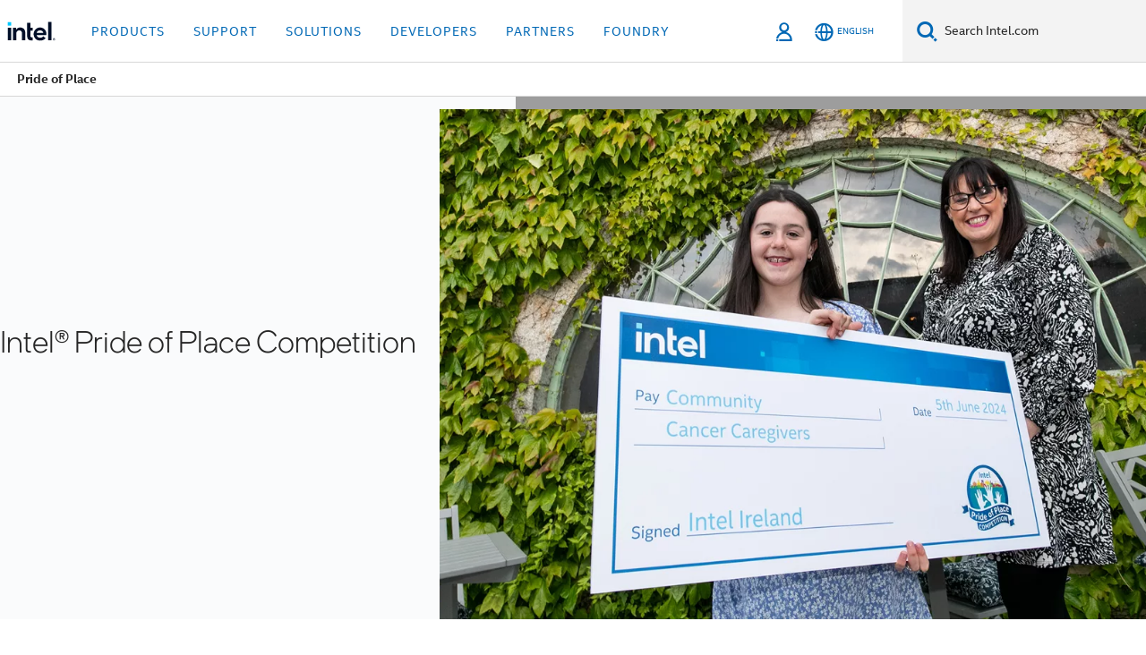

--- FILE ---
content_type: text/html;charset=utf-8
request_url: https://www.intel.ie/content/www/ie/en/citizenship/pride-of-place-competition.html
body_size: 22212
content:














<!doctype html>

<html class="rwd geo-override no-js vis no-rtl headerfooter-menu3 " lang="en">
















<head>
    <meta charset="UTF-8"/>
    





<title>Intel® Pride of Place Competition</title>
    











    <link rel="preload" href="/content/dam/www/global/wap/performance-config.js" as="script" type="text/javascript">
    <script type="text/javascript" src='/content/dam/www/global/wap/performance-config.js'></script>
    <link rel="preload" href="/content/dam/www/global/wap/at-config.js" as="script" type="text/javascript">
    <script type="text/javascript" src='/content/dam/www/global/wap/at-config.js'></script>
    <link rel="preload" href="/etc.clientlibs/settings/wcm/designs/ver/251216/intel/global/targetDataCookie.min.js" as="script" type="text/javascript">
    <script src="/etc.clientlibs/settings/wcm/designs/ver/251216/intel/global/targetDataCookie.min.js"></script>




<link rel="preload" href="/etc.clientlibs/settings/wcm/designs/ver/251216/intel/us/en/Fonts/resources/intelone-display-light.woff2" as="font" type="font/woff2" crossorigin="true">
<link rel="preload" href="/etc.clientlibs/settings/wcm/designs/ver/251216/intel/us/en/Fonts/resources/intelone-display-regular.woff2" as="font" type="font/woff2" crossorigin="true">
<link rel="preload" href="/etc.clientlibs/settings/wcm/designs/ver/251216/intel/us/en/Fonts/resources/intel-clear-latin.woff2" as="font" type="font/woff2" crossorigin="true">

<link rel="preload" href="/content/dam/logos/intel-header-logo.svg" as="image">
<link rel="preload" href="/etc.clientlibs/settings/wcm/designs/ver/251216/intel/clientlibs/pages/intc-core.min.css" as="style">
<link rel="preload" href="/etc.clientlibs/settings/wcm/designs/ver/251216/intel/clientlibs/pages/nav.min.css" as="style" type="text/css">
<link rel="preload" href="/etc.clientlibs/settings/wcm/designs/ver/251216/intel/clientlibs/pages/secondaryNav.min.css" as="style" type="text/css">
<link rel="preload" href="/etc.clientlibs/settings/wcm/designs/ver/251216/intel/clientlibs/pages/intc-core.min.js" as="script">
<link rel="preload" href="/etc.clientlibs/settings/wcm/designs/ver/251216/intel/clientlibs/pages/site-global-icons/resources/font/site-global-icons.woff2?14825464" as="font" type="font/woff2" crossorigin="true">
    
















<meta http-equiv="X-UA-Compatible" content="IE=Edge"/>
<!--[if lte IE 9]>
<meta http-equiv="X-UA-Compatible" content="IE=9"/>
<![endif]-->


    <meta name="twitter:card" content="summary"/>

    <meta name="keywords" content="community, csr, environment"/>

    <meta name="description" content="We want to hear your ideas to help improve your organisation while also benefitting your local community."/>

    <meta name="language" content="en"/>

    <meta name="location" content="ie"/>

    <meta name="robots" content="follow,index,noarchive"/>

    <meta name="X-Server" content="INTE-89"/>

    <meta name="twitter:image" content="https://www.intel.com/content/dam/logos/logo-energyblue-1x1.png"/>


    <meta property="og:image" content="https://www.intel.com/etc.clientlibs/settings/wcm/designs/intel/us/en/images/resources/printlogo.png"/>

    <meta property="og:type" content="company"/>

    <meta property="og:site_name" content="Intel"/>

    <meta property="og:title" content="Intel® Pride of Place Competition"/>

    <meta property="fb:admins" content="267985180046218"/>

    <meta property="og:url" content="https://www.intel.com/content/www/ie/en/citizenship/pride-of-place-competition.html"/>

    <meta property="og:description" content="We want to hear your ideas to help improve your organisation while also benefitting your local community."/>

<meta http-equiv="content-type" content="text/html; charset=utf-8"/>

    <meta name="emtcontenttype" content="Content Type|Sales and Marketing Materials|Marketing Articles;"/>

    <meta name="contentpath" content="/content/www/ie/en/citizenship/pride-of-place-competition"/>

    <meta name="authoreddate" content=""/>

    <meta name="localecode" content="en_IE"/>

    <meta name="reimaginetoplevelcategory" content="Audience|All Audiences;"/>

    <meta name="mime" content="text/html"/>

    <meta name="format" content="hub"/>

    <meta name="localizedtagname" content="Marketing Articles"/>

    <meta name="excludefromviews" content="false"/>

    <meta name="taxonomy" content="etm-f3e15e18abad424d850f6d9bcb85e5cc;etm-d9f195218b9845539fdf566a9a576df3;"/>

    <meta name="title" content="Intel® Pride of Place Competition"/>

    <meta name="menu" content=""/>

    <meta name="emtsubject" content="Subject|Design|Corporate Information|Citizenship;"/>

    <meta name="reimaginefilters" content="Subject|Design|Corporate Information|Citizenship;"/>

    <meta name="generic1" content="true"/>

    <meta name="emtaudience" content="Audience|All Audiences;"/>

    <meta name="intelkeywords" content="community, csr, environment"/>

    <meta name="lastModifieddate" content="2025-04-29T17:33:06.163Z"/>

    <meta name="thumbnailurl" content=""/>



    <meta name="viewport" content="width=device-width, initial-scale=1.0">
    





<link rel="icon" type="image/png" sizes="32x32" href="/etc.clientlibs/settings/wcm/designs/intel/default/resources/favicon-32x32.png">
<link rel="icon" type="image/png" sizes="16x16" href="/etc.clientlibs/settings/wcm/designs/intel/default/resources/favicon-16x16.png">
<link rel="shortcut icon" href="/etc.clientlibs/settings/wcm/designs/intel/default/resources/favicon.ico">
    





<link rel="canonical" href="https://www.intel.ie/content/www/ie/en/citizenship/pride-of-place-competition.html"/>

    

    
        
        
            
                
                
                    <link rel="preload" href="/etc.clientlibs/settings/wcm/designs/ver/251216/intel/externallibs/bootstrap-css.min.css" as="style"><link rel="stylesheet" href="/etc.clientlibs/settings/wcm/designs/ver/251216/intel/externallibs/bootstrap-css.min.css" type="text/css"><link rel="preload" href="/etc.clientlibs/settings/wcm/designs/ver/251216/intel/clientlibs/pages/intc-core.min.css" as="style"><link rel="stylesheet" href="/etc.clientlibs/settings/wcm/designs/ver/251216/intel/clientlibs/pages/intc-core.min.css" type="text/css"><script src="/etc.clientlibs/settings/wcm/designs/ver/251216/intel/externallibs/jquery-standalone-3_6_0.min.js" defer></script><script src="/etc.clientlibs/settings/wcm/designs/ver/251216/intel/us/en/clientlibs/jquery-3_6_0.min.js" defer></script><script src="/etc.clientlibs/settings/wcm/designs/ver/251216/intel/us/en/clientlibs/legacy-libs.min.js" defer></script><script src="/etc.clientlibs/settings/wcm/designs/ver/251216/intel/externallibs/modernizr.min.js" defer></script><script src="/etc.clientlibs/settings/wcm/designs/ver/251216/intel/externallibs/picturefill-js.min.js" defer></script><script src="/etc.clientlibs/settings/wcm/designs/ver/251216/intel/externallibs/handlebars.min.js" defer></script><script src="/etc.clientlibs/settings/wcm/designs/ver/251216/intel/externallibs/html5-js.min.js" defer></script><script src="/etc.clientlibs/settings/wcm/designs/ver/251216/intel/externallibs/jquery-cookie-2_1_3.min.js" defer></script><script src="/etc.clientlibs/settings/wcm/designs/ver/251216/intel/externallibs/detectizr.min.js" defer></script><script src="/etc.clientlibs/settings/wcm/designs/ver/251216/intel/externallibs/jquery.matchHeight.min.js" defer></script><script src="/etc.clientlibs/settings/wcm/designs/ver/251216/intel/externallibs/bootstrap-js.min.js" defer></script><script src="/etc.clientlibs/settings/wcm/designs/ver/251216/intel/externallibs/bootstrap-affix.min.js" defer></script><script src="/etc.clientlibs/settings/wcm/designs/ver/251216/intel/externallibs/moment.locales.min.js" defer></script><script src="/etc.clientlibs/settings/wcm/designs/ver/251216/intel/externallibs/scrollToPlugin.min.js" defer></script><script src="/etc.clientlibs/settings/wcm/designs/ver/251216/intel/externallibs/slick-js.min.js" defer></script><script src="/etc.clientlibs/settings/wcm/designs/ver/251216/intel/externallibs/jquery.scrollTo.min.js" defer></script><script src="/etc.clientlibs/settings/wcm/designs/ver/251216/intel/externallibs/fastclick.min.js" defer></script><script src="/etc.clientlibs/settings/wcm/designs/ver/251216/intel/externallibs/jquery.resize.min.js" defer></script><script src="/etc.clientlibs/settings/wcm/designs/ver/251216/intel/externallibs/jquery.touchswipe.min.js" defer></script><script src="/etc.clientlibs/settings/wcm/designs/ver/251216/intel/externallibs/overthrow-detect.min.js" defer></script><script src="/etc.clientlibs/settings/wcm/designs/ver/251216/intel/externallibs/overthrow-polyfill.min.js" defer></script><script src="/etc.clientlibs/settings/wcm/designs/ver/251216/intel/externallibs/overthrow-init.min.js" defer></script><script src="/etc.clientlibs/settings/wcm/designs/ver/251216/intel/externallibs/jquery-ezmark.min.js" defer></script><script src="/etc.clientlibs/settings/wcm/designs/ver/251216/intel/externallibs/owl.carousel.min.js" defer></script><script src="/etc.clientlibs/settings/wcm/designs/ver/251216/intel/externallibs/polyfills.min.js" defer></script><script src="/etc.clientlibs/settings/wcm/designs/ver/251216/intel/externallibs/purify.min.js" defer></script><script src="/etc.clientlibs/settings/wcm/designs/ver/251216/intel/clientlibs/pages/intc-core.min.js" defer></script>
                
            
        
    
    
    























    
    
        
    




    
    
    
    
    
        
    


    
    
        
    


    
    
        
    

<script type="text/javascript">
    var cq_tms = {
        wa_emtcontenttype: "emtcontenttype:salesandmarketingmaterials/marketingarticles",
        wa_emtsubject: "emtsubject:design/corporateinformation/citizenship",
        
        wa_industry_type: "",
        wa_subject: "",
        wa_emt_org: "",
        wa_emt_intel: "",
        wa_programidentifier: "none",
        wa_location: "ie",
        wa_language: "en",
        wa_english_title: "Intel® Pride of Place Competition",
        wa_content_type: "marketingarticles",
        wa_intel_platform: "",
        wa_applications: "",
        wa_local: "en_IE",
        wa_intel_technology: "",
        wa_system_type: "",
        wa_product_name: "",
        wa_audience: "",
        wa_life_cycle: "",
        wa_cq_url: "/content/www/ie/en/citizenship/pride-of-place-competition.html",
        wa_page_type_micro: "mf-hub",
        wa_env: "prd",
        wa_cq_pub_env: "publish",
        wa_transl_status: "",
        wa_product_id: "",
        wa_software: "",
        wa_reference_design: "",
        wa_codename: "",
        wa_created_date: "1689794268512",
        wa_modified_date: "1745947986163",
        wa_off_time: "1924992000000",
        wa_ownedby: "",
        wa_managedby: "",
        wa_idz_nid : "",
        wa_event_type: "",
        wa_idz_custom_tags: "",
        wa_programming_language: "",
        wa_skill_level: "",
        wa_solution: "",
        wa_product_formFactor: "",
        wa_operating_system: "",
        wa_marketing_products: "",
        wa_ssg_third_party_prod_sys_sol: "",
        wa_upeNamespace: "",
        wa_doc_id:"",
        wa_doc_version:"",
        wa_doc_publishdate:"",
        eloqua_disabled:"false",
        
        
        
        
        
        wa_uam_secondary_id: "",

        
        
        wa_secondary_content_type: ""
        
        
    };

    
    
</script>

















<script src="/etc.clientlibs/settings/wcm/designs/ver/251216/intel/clientlibs/virtual-assistant-services.min.js"></script>
<script type="text/javascript">
    var chatContextObj = {};
    chatContextObj["locale"] = 'en-IE';
    chatContextObj["app"] = 'Sales';
    chatContextObj["supportProductMap"] = 'NA';
</script>

<script type="text/javascript">
    var chatConfigObj = {};
    var cq_tms = cq_tms || {};
    chatConfigObj["virtualAssistantName"] = '';
    chatConfigObj["virtualAssistantUid"] = '';
    chatConfigObj["virtualAssistantDomain"] = 'https://c0.avaamo.com';
    if (chatConfigObj["virtualAssistantName"] !== '') {
        cq_tms.wa_avaamo_project = "Avaamo-" + chatConfigObj.virtualAssistantName.replaceAll("Virtual Assistant", "").trim();
    }
</script>
<script src="/etc.clientlibs/settings/wcm/designs/ver/251216/intel/externallibs/purify.min.js" defer></script><script src="/etc.clientlibs/settings/wcm/designs/ver/251216/intel/clientlibs/virtual-assistant.min.js" defer></script>





    <script type="text/javascript" src="/content/dam/www/global/wap/main/wap.js" async></script>



<link rel="stylesheet" type="text/css" href="/etc.clientlibs/intel/clientlibs/bundles/resources/css/dm.components.pages.mobileFirst.homepage-refresh.style.63d2987b.bundle.css"/><link rel="stylesheet" type="text/css" href="/etc.clientlibs/intel/clientlibs/bundles/resources/css/commons.components.content.blades.masthead.style.48f66c85.bundle.css"/></head>


























    




    

<body class="page-is-published global-nav">















<div class="skip-to-main-content">
    <div class="sb-skipLinkWrapper invisible">
        <a href="#primary-content" class="inline-block bg-greenDarkApron color-textWhite text-bold text-noUnderline sb-skipLink visible">Skip To Main Content</a>
    </div>
</div>

<div class="promo-banner-content"></div>

























<script>
    var isLoggedin = (document.cookie.indexOf('IGHFLoggedIn') != -1);
    var currentURL = window.location.href;
    if (currentURL.startsWith("https://isvc--isvcqa24.sandbox.my.site.com")) {
        isLoggedin = true;
        if (currentURL.includes("/onlinecasemgmt/warrantyinfo")) {
            isLoggedin = false;
        }
    }
</script>





    
        <div class="global">





















<link rel="stylesheet" href="/etc.clientlibs/settings/wcm/designs/ver/251216/intel/clientlibs/pages/nav.min.css" type="text/css">
<link rel="stylesheet" href="/etc.clientlibs/settings/wcm/designs/ver/251216/intel/clientlibs/pages/secondaryNav.min.css" type="text/css">












    
    
        
    



    
    
        <div class="global-nav-redesign global component" data-component="global-nav-redesign" data-component-id="1">
            <header role="banner">
                <nav class="intel-navbar advanced-search" role="navigation" aria-label="Main Navigation" data-igm="">
                    <!-- Brand and toggle get grouped for better mobile display -->
                    <div class="navbar-wraper">

                        <div class="navbar-logo">
                            <a href="/content/www/ie/en/homepage.html" alt="Intel homepage" class="intel-logo-rebrand">
                                    
                                <img src="/content/dam/logos/intel-header-logo.svg" height="300" width="118" alt="Intel logo - Return to the home page">
                            </a>
                        </div>

                        <div class="navbar-left">
                            <!-- mobile: menu toggle, sign in -->
                            <div class="d-block d-sm-none">
                                <button type="button"
                                        data-wap="{&quot;linktype&quot;:&quot;level1&quot;}"
                                        class="mega-hamburger nav-link-icon nav-link-icon-toggle collapsed"
                                        data-bs-target="#primary-nav" aria-expanded="false" aria-controls="primary-nav"
                                        data-mega-control="hamburger">
                                    <span class="visually-hidden">Toggle Navigation</span>
                                    <span class="fa-intel-menu icon-toggle-off"></span>
                                    <span class="fa-cancel-thin icon-toggle-on"></span>
                                </button>
                            </div>

                            <!-- START DYNAMIC NAVIGATION MENEU -->
                            <div class="collapse mega-menu-collapse" id="primary-nav">
                                <div class="mega-menu-wrap">
                                    <ol class="mega-navbar unique-container-global-nav-items">
                                        <!-- Start: Primary Nav Items -->

                                    </ol>
                                </div>
                            </div>
                        </div>

                        <!-- START MOBLE TOGGLE buttons -->
                        <div class="navbar-right">


                            <!-- START: NON-signed in panel -->
                            <span id="not-logged-in-scenario" class="d-none">

         <button type="button" title="Sign In"
                 class="nav-link-icon nav-link-icon-toggle collapsed"
                 data-wap="{&quot;linktype&quot;:&quot;level1&quot;}"
                 aria-expanded="false" aria-controls="panel-signin"
                 onclick="intel.mytools.unifiedLogin();"
                 data-mega-control="signin">
            <span class="visually-hidden">Sign In</span>
            <span class="fa-intel-user-o icon-toggle-off"></span>
            <span class="fa-intel-user icon-toggle-on"></span>
        </button>
</span>

<script>
    var intel = intel || {};
    intel.signinsimplifyConfig = {
        authorizationUrl: '/content/www/us/en/homepage.html',
        locale: '',
        messages: {
            InvalidCredential: 'The username or password you entered was invalid.',
            InvalidField: 'The username or password you entered was invalid.',
            AccountDisabled: 'For security reasons, your account has been disabled. For help, <a href=\"#\" target=\"_blank\" class=\"contactLink\" >contact us<\/a>.',
            AccountLocked: 'Your account has been locked. For help, please read the <a href=\"#\" target=\"_blank\" class=\"faqsLink\" >Sign In FAQ<\/a>.',
            UserNotFound: 'The username or password you entered was invalid.',
            Unknown: 'An unexpected error occurred. Try it again. For help, use the contact or support options below.',
            PasswordExpired: 'Your password is expired. Please change your password.',
            LoginAssistLink: 'https://signin.intel.com/ContactUs.aspx',
            faqsLink: '/content/www/ie/en/my-intel/sign-in-help.html'
        },
        nameField: 'Username',
        passField: 'Password',
        isPopup: true,
        responseHref: 'https://www.intel.com/content/www/ie/en/citizenship/pride-of-place-competition.html' + window.location.search + window.location.hash, 
        sslDomainUrl: 'www.intel.com',
        loginUrl: 'https://welcome.intel.com/login.aspx?appid=258&qlogin=true',
        ssoUri: '',
        logoutUrl: 'https://welcome.intel.com/logout.aspx',
        logoutHref: 'https://signin.intel.com/Logout?RedirectURL=https://www.intel.com/content/www/ie/en/citizenship/pride-of-place-competition.html',
        logoutIGHFHref: 'https://signin.intel.com/Logout?RedirectURL=',
        loginErrorID: '#login-error',
        usernameID: '#username',
        remembermeId: '#cbRememberMe',
        formID: '#igm-form-signin',
        unameErrorID: '#uname-error',
        passID: '#password',
        passError: '#pwd-error',
        changePasswordUrl: '/content/www/ie/en/my-intel/change-password.html',
        emailVerificationUrl: '/content/www/ie/en/my-intel/email-verification.external.html',
        aboutToExpireEmailUrl: '/content/www/ie/en/my-intel/email-verification.html',
        renewalUrl: '/content/www/ie/en/secure/technology-provider/forms/renew-technology-provider-membership.html',
        limitedUrl: '/content/www/us/en/resellers/limited-status-secondary.html',
        isaPRMDashBoardURL: '/content/www/us/en/secure/partner/solutions-alliance/overview.html',
        itpPRMDashBoardURL: '/content/www/us/en/secure/partner/technology-provider/iot/overview.html',
        itpisaPRMDashBoardURL: '/content/www/us/en/secure/partner/iot-itp-isa/overview.html',
        isaRenewalURL: '/content/www/us/en/secure/partner/forms/solutions-alliance-renewal.html',
        primaryPostLaunchURL: 'https://partner.intel.com/s/post-launch-primary',
        nonPrimaryPostLaunchURL: 'https://partner.intel.com/s/post-launch-non-primary',
        idpUrl: 'https://consumer.intel.com/intelcorpb2c.onmicrosoft.com/B2C_1A_UnifiedLogin_SISU_CML_SAML/generic/login?entityId=www.intel.com',
        headerSignInIdpUrl: 'https://consumer.intel.com/intelcorpb2c.onmicrosoft.com/B2C_1A_UnifiedLogin_SISU_CML_SAML/generic/login?entityId=www.intel.com&ui_locales=en',
        headerSignOutIdpUrlB2B:'https://login.microsoftonline.com/common/oauth2/v2.0/logout?post_logout_redirect_uri=https://www.intel.com/content/www/ie/en/citizenship/pride-of-place-competition.html' + window.location.search + window.location.hash,
        headerSignOutIdpIGHFUrlB2B:'https://login.microsoftonline.com/common/oauth2/v2.0/logout?post_logout_redirect_uri=',
        headerSignOutIdpUrlB2C:'https://consumer.intel.com/intelcorpb2c.onmicrosoft.com/B2C_1A_UNIFIEDLOGIN_SISU_STD_OIDC/oauth2/v2.0/logout?id_token_hint=$TOKEN$%26post_logout_redirect_uri=https://www.intel.com/apps/intel/services/unifiedlogout.json',
        sessionAuthorizeUrlB2C:'https://consumer.intel.com/intelcorpb2c.onmicrosoft.com/B2C_1A_UNIFIEDLOGIN_SISU_STD_OIDC/oauth2/v2.0/authorize?client_id=8b32f2f3-7a32-4902-8821-1df682b7043b%26scope=profile%20offline_access%208b32f2f3-7a32-4902-8821-1df682b7043b%20openid%26response_mode=fragment%26response_type=token%26prompt=none%26redirect_uri=',
        sessionAuthorizeUrlB2B:'https://login.microsoftonline.com/46c98d88-e344-4ed4-8496-4ed7712e255d/oauth2/v2.0/authorize?client_id=cb0ec60b-608b-4e76-9d69-1e5e0afb3456%26scope=openid%20profile%20offline_access%26response_mode=fragment%26response_type=token%26prompt=none%26redirect_uri=',
        sessionInitUrl:'https://www.intel.com/content/www/us/en/secure/my-intel/dashboard.html',
        azureLocaleCode:'en',
        allowedPathRegx:'^(.*intel.com.*$)|^(/content/.*$)',
        signOutTokenGenB2C:'https://consumer.intel.com/intelcorpb2c.onmicrosoft.com/B2C_1A_UNIFIEDLOGIN_SISU_STD_OIDC/oauth2/v2.0/authorize?client_id=8b32f2f3-7a32-4902-8821-1df682b7043b%26scope=profile offline_access+8b32f2f3-7a32-4902-8821-1df682b7043b+openid%26response_type=id_token%26prompt=none%26redirect_uri=',
        validTargetURL:'https://www.intel.com/content/www/ie/en/citizenship/pride-of-place-competition.html' + window.location.search + window.location.hash
    };

    function clearB2CIFrame(interval, iFrame) {
        clearInterval(interval);
        iFrame.parentNode.removeChild(iFrame);
    }

    function clearIFrame(interval, iFrame) {
        clearInterval(interval);
        iFrame.parentNode.removeChild(iFrame);
    }
    function createB2CIFrame(id, src) {
        var authIFrame = document.createElement("iframe");
        authIFrame.id = "sso-b2c-" + id;
        authIFrame.hidden = "hidden";
        authIFrame.src = src;
        document.body.appendChild(authIFrame);
        return authIFrame;
    }
    function createIFrame(id, src) {
        var authIFrame = document.createElement("iframe");
        authIFrame.id = "sso-" + id;
        authIFrame.hidden = "hidden";
        authIFrame.src = src;
        document.body.appendChild(authIFrame);
        return authIFrame;
    }

    function animateHumanoidIcon() {
    	$("#not-logged-in-scenario").css("cursor", "not-allowed");
    	$("#not-logged-in-scenario button").css("pointer-events", "none");
    	$("#not-logged-in-scenario button span.icon-toggle-off").addClass('iia-beat-fade');
	}

    function resetHumanoidIcon() {
    	$("#not-logged-in-scenario").css("cursor", "");
        $("#not-logged-in-scenario button").css("pointer-events", "");
    	$("#not-logged-in-scenario button span.icon-toggle-off").removeClass('iia-beat-fade');
	}

    function initiateB2CLogoutToken(type) {
        return new Promise(function (resolve, reject) {
            function authIFrameB2CIntervalWrapper(authIFrame) {
                var authIFrameInterval = setInterval(function () {
                    var authIFrameWindow = authIFrame.contentWindow;
                    if (authIFrameWindow) {
                        try {
                            var authIFrameURL = authIFrameWindow.location.href;

                            if (authIFrameURL) {
                                if (authIFrameURL.includes("#id_token=")) {
                                    clearB2CIFrame(authIFrameInterval, authIFrame);
                                    return resolve({
                                        id: authIFrame.id,
                                        msg: "SUCCESS!" + "--" + authIFrame.id,
                                        code: "SUCCESS",
                                        id_token_hint:authIFrameURL.split("#id_token=")[1]
                                    });
                                } else if (authIFrameURL.includes("#error=")) {
                                    clearB2CIFrame(authIFrameInterval, authIFrame);
                                    return reject({
                                        id: authIFrame.id,
                                        msg: "FAILURE!" + "--" + authIFrame.id,
                                        code: "FAILURE",
                                    });
                                } else {
                                    authIFrameAttempts++;
                                    if (
                                        authIFrameAttempts ===
                                        AUTH_IFRAME_MAX_ATTEMPTS
                                    ) {
                                        clearB2CIFrame(authIFrameInterval, authIFrame);
                                        return reject({
                                            id: authIFrame.id,
                                            msg:
                                                "ERROR - MAX (TIMING)!" +
                                                "--" +
                                                authIFrame.id,
                                            code: "ERROR",
                                        });
                                    }
                                }
                            } else {
                                clearB2CIFrame(authIFrameInterval, authIFrame);
                                return reject({
                                    id: authIFrame.id,
                                    msg: "ERROR - URL!" + "--" + authIFrame.id,
                                    code: "ERROR",
                                });
                            }
                        } catch (err) {
                            if (authIFrameAttempts === AUTH_IFRAME_MAX_ATTEMPTS) {
                                clearB2CIFrame(authIFrameInterval, authIFrame);
                                return reject({
                                    id: authIFrame.id,
                                    msg:
                                        "ERROR - MAX (CORS)!" +
                                        "--" +
                                        authIFrame.id,
                                    code: "ERROR",
                                });
                            }
                            authIFrameAttempts++;
                        }
                    } else {
                        clearB2CIFrame(authIFrameInterval, authIFrame);
                        return reject({
                            id: authIFrame.id,
                            msg: "ERROR - DOM!" + "--" + authIFrame.id,
                            code: "ERROR",
                        });
                    }
                }, 500);
            }

            var AUTH_IFRAME_MAX_ATTEMPTS = 80;
            var authIFrameAttempts = 0;

            var currentOrigin = encodeURIComponent(window.location.origin + ((intel.isIGHFCall === false && !/mark.intel.com/.test(window.location.hostname)) ? "/content/www/us/en/homepage.html" : "/"));
            var redirectURI = currentOrigin;

            var matchedSite =
                window.INTELNAV &&
                window.INTELNAV.CIDAAS &&
                window.INTELNAV.CIDAAS.customRedirectSites.find((site) =>
                    site.host.includes(window.location.host)
                );
            if (matchedSite) {
                redirectURI += matchedSite.redirectURI;
            }

            var authURL = decodeURIComponent(intel.signinsimplifyConfig.signOutTokenGenB2C + redirectURI);
            var authIFrame = createB2CIFrame(type, authURL);
            authIFrameB2CIntervalWrapper(authIFrame);
        });
    }

    function initiateAuth(type) {
        return new Promise(function (resolve, reject) {
            function authIFrameIntervalWrapper(authIFrame) {
                let authIFrameInterval = setInterval(function () {
                    let authIFrameWindow = authIFrame.contentWindow;
                    if (authIFrameWindow) {
                        try {
                            let authIFrameURL = authIFrameWindow.location.href;
                            if (authIFrameURL) {
                                if (authIFrameURL.includes("#access_token=")) {
                                    clearIFrame(authIFrameInterval, authIFrame);
                                    return resolve({
                                        id: authIFrame.id,
                                        msg: "SUCCESS!" + "--" + authIFrame.id,
                                        code: "SUCCESS",
                                    });
                                } else if (authIFrameURL.includes("#error=")) {
                                    clearIFrame(authIFrameInterval, authIFrame);
                                    return reject({
                                        id: authIFrame.id,
                                        msg: "FAILURE!" + "--" + authIFrame.id,
                                        code: "FAILURE",
                                    });
                                } else {
                                    authIFrameAttempts++;
                                    if (
                                        authIFrameAttempts ===
                                        AUTH_IFRAME_MAX_ATTEMPTS
                                    ) {
                                        clearIFrame(authIFrameInterval, authIFrame);
                                        return reject({
                                            id: authIFrame.id,
                                            msg:
                                                "ERROR - MAX (TIMING)!" +
                                                "--" +
                                                authIFrame.id,
                                            code: "ERROR",
                                        });
                                    }
                                }
                            } else {
                                clearIFrame(authIFrameInterval, authIFrame);
                                return reject({
                                    id: authIFrame.id,
                                    msg: "ERROR - URL!" + "--" + authIFrame.id,
                                    code: "ERROR",
                                });
                            }
                        } catch (err) {
                            if (authIFrameAttempts === AUTH_IFRAME_MAX_ATTEMPTS) {
                                clearIFrame(authIFrameInterval, authIFrame);
                                return reject({
                                    id: authIFrame.id,
                                    msg:
                                        "ERROR - MAX (CORS)!" +
                                        "--" +
                                        authIFrame.id,
                                    code: "ERROR",
                                });
                            }
                            authIFrameAttempts++;
                        }
                    } else {
                        clearIFrame(authIFrameInterval, authIFrame);
                        return reject({
                            id: authIFrame.id,
                            msg: "ERROR - DOM!" + "--" + authIFrame.id,
                            code: "ERROR",
                        });
                    }
                }, 500);
            }

            var AUTH_IFRAME_MAX_ATTEMPTS = 40;
            var authIFrameAttempts = 0;

            var authURL;
            let tempIsIGHFCall = document.querySelectorAll('#recode50header').length > 0;
            var currentOrigin =  encodeURIComponent(window.location.origin + ((!tempIsIGHFCall && !/mark.intel.com/.test(window.location.hostname)) ? intel.signinsimplifyConfig.authorizationUrl : "/"));
            var redirectURI = currentOrigin;
            var matchedSite =
                window.INTELNAV &&
                window.INTELNAV.CIDAAS &&
                window.INTELNAV.CIDAAS.customRedirectSites.find((site) =>
                    site.host.includes(window.location.host)
                );
            if (matchedSite) {
                redirectURI += matchedSite.redirectURI;
            }

            if (type === "b2c") {
                authURL = decodeURIComponent(
                    intel.signinsimplifyConfig.sessionAuthorizeUrlB2C + redirectURI
                );
            } else {
                authURL = decodeURIComponent(
                    intel.signinsimplifyConfig.sessionAuthorizeUrlB2B + redirectURI
                );
            }

            let authIFrame = createIFrame(type, authURL);
            authIFrameIntervalWrapper(authIFrame);
        });
    }

    function initiateIntelAuth() {
        return new Promise(function (resolve, reject) {
            function authIntelIFrameIntervalWrapper(authIntelIFrame) {
                let authIntelIFrameInterval = setInterval(function () {
                    let authIntelIFrameWindow = authIntelIFrame.contentWindow;
                    if (authIntelIFrameWindow) {
                        try {
                            let authIntelIFrameURL = authIntelIFrameWindow.location.href;

                            if (authIntelIFrameURL) {
                                if (
                                    authIntelIFrameURL.includes(
                                        window.location.href
                                    )
                                ) {
                                    clearIFrame(
                                        authIntelIFrameInterval,
                                        authIntelIFrame
                                    );
                                    return resolve({
                                        id: authIntelIFrame.id,
                                        msg: "SUCCESS!" + "--" + authIntelIFrame.id,
                                        code: "SUCCESS",
                                    });
                                } else {
                                    authIntelIFrameAttempts++;
                                    if (
                                        authIntelIFrameAttempts ===
                                        AUTH_INTEL_IFRAME_MAX_ATTEMPTS
                                    ) {
                                        clearIFrame(
                                            authIntelIFrameInterval,
                                            authIntelIFrame
                                        );
                                        return reject({
                                            id: authIntelIFrame.id,
                                            msg:
                                                "ERROR - MAX (TIMING)!" +
                                                "--" +
                                                authIntelIFrame.id,
                                            code: "ERROR",
                                        });
                                    }
                                }
                            } else {
                                clearIFrame(
                                    authIntelIFrameInterval,
                                    authIntelIFrame
                                );
                                return reject({
                                    id: authIntelIFrame.id,
                                    msg: "ERROR - URL!" + "--" + authIntelIFrame.id,
                                    code: "ERROR",
                                });
                            }
                        } catch (err) {
                            if (
                                authIntelIFrameAttempts ===
                                AUTH_INTEL_IFRAME_MAX_ATTEMPTS
                            ) {
                                clearIFrame(
                                    authIntelIFrameInterval,
                                    authIntelIFrame
                                );
                                return reject({
                                    id: authIntelIFrame.id,
                                    msg:
                                        "ERROR - MAX (CORS)!" +
                                        "--" +
                                        authIntelIFrame.id,
                                    code: "ERROR",
                                });
                            }
                            authIntelIFrameAttempts++;
                        }
                    } else {
                        clearIFrame(authIntelIFrameInterval, authIntelIFrame);
                        return reject({
                            id: authIntelIFrame.id,
                            msg: "ERROR - DOM!" + "--" + authIntelIFrame.id,
                            code: "ERROR",
                        });
                    }
                }, 500);
            }

            let AUTH_INTEL_IFRAME_MAX_ATTEMPTS = 80;
            let authIntelIFrameAttempts = 0;

            let authIntelIFrame = createIFrame(
                "sso-intel-b2c",
                intel.signinsimplifyConfig.sessionInitUrl
            );
            authIntelIFrameIntervalWrapper(authIntelIFrame);
        });
	}

    function getAuthenticationStatus() {
        return new Promise(function (resolve, reject) {
            initiateAuth("b2c")
                .then(function (b2cSuccessRes) {
                    return resolve(b2cSuccessRes);
                })
                .catch(function (b2cFailureRes) {
                    var isB2BSite =
                        window.INTELNAV &&
                        window.INTELNAV.CIDAAS &&
                        window.INTELNAV.CIDAAS.B2BSites.some((site) =>
                            site.includes(window.location.host)
                        );
                    if (isB2BSite) {
                        initiateAuth("b2b")
                            .then(function (b2bSuccessRes) {
                                return resolve(b2bSuccessRes);
                            })
                            .catch(function (b2bFailureRes) {
                                return reject(b2bFailureRes);
                            });
                    } else {
                        return reject(b2cFailureRes);
                    }
                });
        });
    }

    function checkAEMSession(){
        let isSessionExist = false;
        if(!tempIsIGHF){
            $.ajax({
                url: "/libs/apps/intel/myintel/agsroles.json?validateAEMSession=Y",
                async: false,
                success: function (data) {
                    if (data && data["isValidAEMSession"]) {
                        document.cookie = "IGHFLoggedIn=true;domain=.intel.com;path=/";
                        isLoggedin = true;
                        isSessionExist = true;
                    }
                }
            });
        }
        return isSessionExist;
    }

    if (
        !isLoggedin &&
        ((document.domain.indexOf("thailand") == -1 &&
                document.domain.endsWith(".intel.com")) ||
            document.getElementById("recode50header") != null) &&
        navigator != null &&
        navigator.userAgent.indexOf("CloudManagerTest") == -1
    ) {
        var tempIsIGHF = document.getElementById("recode50header");
        if (tempIsIGHF) animateHumanoidIcon();
        getAuthenticationStatus()
            .then(function (res) {
                let isSessionExist = checkAEMSession();
                if(isSessionExist){
                    intel.signinHeaderSimplify.initialize();
                }else {
                    var currentUrl = window.location.href;
                    if (currentUrl.indexOf("service-maintenance-notice") === -1) {
                        if (res.id === "sso-b2c") {
                            var cookiename = "IGHFtarget";
                        var samlcookieValue =
                            cookiename +
                            "=" +
                            encodeURIComponent(currentUrl) +
                            ";secure;path=/;domain=.intel.com";
                        document.cookie = samlcookieValue;
                        if (intel.isIGHFCall) {
                            initiateIntelAuth().then(() => {
                                isLoggedin = true;
                                intel.signinHeaderSimplify.initialize();
                            }).catch(() => {
                                window.location.href = intel.signinsimplifyConfig.sessionInitUrl;
                            });
                        } else {
                            window.location.href = intel.signinsimplifyConfig.sessionInitUrl;
                        }
                    } else {
                        document.cookie = "IGHFLoggedIn=true;domain=.intel.com;path=/";
                        if (intel.isIGHFCall) {
                            isLoggedin = true;
                            intel.signinHeaderSimplify.initialize();
                        } else {
                            window.location.reload();
                        }
                    }
                }
                }
            })
            .catch(()=>{
				if (tempIsIGHF) resetHumanoidIcon();
            });
    }

</script>
                            

















































<script id="myinteldrpdown-template" type="text/x-handlebars-template">
    <section class="myintel-tools-content" role="region"
             aria-label="My Intel">
        
        <div class="card-header force-background solid brand-very-dark-gray my-intel-menu">
            <button type="button" class="icon close float-end" data-igm-search-toggle="" aria-label="Close"
                    tabindex="0" data-wap="" data-wap_ref="myintel-navmenu-closing">
                <span></span>
            </button>
            <ul class="nav nav-tabs component">
                
                    
                    
                        
                    
                    
                    
                    
                
                <li role="presentation" class="active" data-step='1'  data-title='My Intel Dashboard and My Tools'  data-intro='<p>Click here to access the My Intel Dashboard from any Intel.com page. From here you can also access your Subscriptions page, as well as your personalized list of tools.</p>'>
                    <a href="#my-intel" role="tab" tabindex="0">My Intel<span
                            class="fa fa-user"></span></a>
                </li>
            </ul>
        </div>
        

        <div class="my-intel-panel-body tab-content">
            
            <div role="tabpanel" class="tab-pane fade show active" id="my-intel">
                <ul class="myintel-links">
                    {{#each myintelpagelinks}}
                    <li data-agsrole="{{{agsrole}}}"
                        data-blacklistedagsrole="{{{blacklistedagsgroupname}}}"
                        data-isinternal="{{{displayOnlyInternal}}}"
                        data-isexternal="{{{displayOnlyExternal}}}"
                        class="{{{class}}}">
                        <a target="{{{target}}}"
                           href="{{{href}}}" tabindex="0">{{{label}}}</a>
                    </li>
                    {{/each}}
                </ul>
                <div class="tools-pane component" data-component="myintel-tools" data-component-id="1">
                    <h5 class="my-intel-tools">My Tools</h5>
                    
                    <ul class="myintel-links">
                        {{#each mytoollinks}}
                        <li class="myintellink"
                            data-isinternal="{{{displayOnlyInternal}}}"
                            data-isexternal="{{{displayOnlyExternal}}}">
                            <h3 style="display:none;">{{{agsgroupname}}}</h3>
                            <h4 style="display:none;">{{{blacklistedagsgroupname}}}</h4>
                            <a tabindex="0" href="{{{linkurl}}}" target="_blank" rel="noopener noreferrer" title="">{{{linktext}}}</a>
                            {{#if tooltip}}
                            <a class="fa fa-help-circled" tabindex="0" data-bs-toggle="tooltip" data-html="true"
                                  data-title="{{tooltip}}" data-placement="bottom" data-wap_ref="tooltip:{{{linktext}}}"><span class="visually-hidden">{{tooltip}}</span></a>
                            {{/if}}
                        </li>
                        {{/each}}
                    </ul>
                </div>
            </div>
            
        </div>
    </section>
</script>


<span id="logged-in-scenario" class="d-none">

<button type="button" title="My Intel"
        data-wap="{&quot;linktype&quot;:&quot;level1&quot;}"
        class="nav-link-icon nav-link-icon-toggle collapsed" data-bs-target="#panel-signedin" aria-expanded="false"
        aria-controls="panel-signedin" data-mega-control="signedin">
    <span class="visually-hidden">My Intel</span>
    <span class="fa-intel-user-checked-o icon-toggle-off"></span>
    <span class="fa-intel-user-checked icon-toggle-on"></span>
</button>

<div class="mega-panel panel-layout-signed-in collapse" id="panel-signedin">
    <div class="mega-panel-wrap">
        <div class="mega-panel-body">
            <div class="panel-content flex-content-wrap">

                <!-- MyIntel Section -->
                <!-- -------------------------------------------------------------- -->
                <div class="panel-item d-none" id="myIntelPageLinks">
                    <a id="myIntelPageLinksHeader" class="nav-l3 has-border has-link"></a> <!-- {{#if heading.onState}} selected{{/if}} {{#if heading.onStateParent}} selected-parent{{/if}} -->
                    <div class="panel-item-content">
                        <ul id="myIntelPageLinksItemList" class="panel-links nav-l4-list list-unstyled">

                        </ul>
                    </div>
                </div>

                <!-- My Tools Section -->
                <!-- -------------------------------------------------------------- -->
                <div class="panel-item col-span-2" id="myIntelTools">
                    
                    <div class="nav-l3">
                        My Tools
                    </div>

                    <div class="panel-item-content">
                        <!--
                            Note: right now this panel (myTools) has only one column/ul
                            if more columns are needed, remove below's 'w-auto' class
                        -->
                        <ul class="panel-links nav-l4-list list-unstyled w-auto" id="mytools-ul">

                            <!-- this 'li' will be used as the template to populate this section from the js -->
                            <li class="d-none">
                                <a class="nav-l4"></a>

                                <button class="btn-tooltip-trigger d-none" data-bs-toggle="tooltip" data-placement="bottom"
                                        title="">
                                    <span>?</span>
                                </button>
                            </li>
                        </ul>
                    </div>
                </div>

            </div>

            <div class="item-actions">
               <button type="button" class="btn btn-primary"
                       data-sso-uri=''
                       data-logout-uri="" data-wap="{&quot;linktype&quot;:&quot;logout&quot;}"
                       onclick="intel.signinsimplify.signOut()">Sign Out</button>
            </div>
        </div>
    </div>
</div>


</span>

                            
















    


<button type="button" title="Language Selector"
        data-wap="{&quot;linktype&quot;:&quot;level1&quot;}"
        class="nav-link-icon nav-link-icon-toggle collapsed"
        data-bs-target="#panel-language-selector" aria-label="English"
        aria-expanded="false" aria-controls="panel-language-selector"
        data-mega-control="language-selector">
    <span class="fa-intel-globe-o icon-toggle-off"></span>
    <span class="fa-intel-globe icon-toggle-on"></span>
    <span class="nav-link-icon-label">English</span>
</button>

<div class="mega-panel panel-layout-language collapse" id="panel-language-selector"
     aria-expanded="false" aria-selected="false">
    <div class="mega-panel-wrap">
        <div class="mega-panel-body">
            <div class="mega-panel-heading">
                <h2 class="nav-l2">
                    
                        
                            Select Your Language
                        
                        
                    
                </h2>
            </div>
            <div class="panel-content flex-content-wrap">
                
                    <div class="panel-item">
                        <!-- region.countryName is actually region name -->
                        
                        <ul class="list-unstyled panel-links nav-l4-list">
                            
                                
                                
                                
                                    <li class="lang-option">
                                
                                
                                    
                                    
                                        
                                    
                                
                                    <a class="nav-l4" data-locale="id_id" href="https://www.intel.co.id/content/www/id/id/homepage.html">
                                            Bahasa Indonesia
                                    </a>
                                </li>
                            
                                
                                
                                
                                    <li class="lang-option">
                                
                                
                                    
                                    
                                        
                                    
                                
                                    <a class="nav-l4" data-locale="de_de" href="https://www.intel.de/content/www/de/de/homepage.html">
                                            Deutsch
                                    </a>
                                </li>
                            
                                
                                
                                
                                    <li class="lang-option">
                                
                                
                                    
                                    
                                        
                                    
                                
                                    <a class="nav-l4" data-locale="en_us" href="https://www.intel.com/content/www/us/en/homepage.html">
                                            English
                                    </a>
                                </li>
                            
                                
                                
                                
                                    <li class="lang-option">
                                
                                
                                    
                                    
                                        
                                    
                                
                                    <a class="nav-l4" data-locale="es_xl" href="https://www.intel.la/content/www/xl/es/homepage.html">
                                            Español
                                    </a>
                                </li>
                            
                                
                                
                                
                                    <li class="lang-option">
                                
                                
                                    
                                    
                                        
                                    
                                
                                    <a class="nav-l4" data-locale="fr_fr" href="https://www.intel.fr/content/www/fr/fr/homepage.html">
                                            Français
                                    </a>
                                </li>
                            
                                
                                
                                
                                    <li class="lang-option">
                                
                                
                                    
                                    
                                        
                                    
                                
                                    <a class="nav-l4" data-locale="pt_br" href="https://www.intel.com.br/content/www/br/pt/homepage.html">
                                            Português
                                    </a>
                                </li>
                            
                        </ul>
                    </div>
                
                    <div class="panel-item">
                        <!-- region.countryName is actually region name -->
                        
                        <ul class="list-unstyled panel-links nav-l4-list">
                            
                                
                                
                                
                                    <li class="lang-option">
                                
                                
                                    
                                    
                                        
                                    
                                
                                    <a class="nav-l4" data-locale="vi_vn" href="https://www.intel.vn/content/www/vn/vi/homepage.html">
                                            Tiếng Việt
                                    </a>
                                </li>
                            
                                
                                
                                
                                    <li class="lang-option">
                                
                                
                                    
                                    
                                        
                                    
                                
                                    <a class="nav-l4" data-locale="th_th" href="https://www.thailand.intel.com/content/www/th/th/homepage.html">
                                            ไทย
                                    </a>
                                </li>
                            
                                
                                
                                
                                    <li class="lang-option">
                                
                                
                                    
                                    
                                        
                                    
                                
                                    <a class="nav-l4" data-locale="ko_kr" href="https://www.intel.co.kr/content/www/kr/ko/homepage.html">
                                            한국어
                                    </a>
                                </li>
                            
                                
                                
                                
                                    <li class="lang-option">
                                
                                
                                    
                                    
                                        
                                    
                                
                                    <a class="nav-l4" data-locale="ja_jp" href="https://www.intel.co.jp/content/www/jp/ja/homepage.html">
                                            日本語
                                    </a>
                                </li>
                            
                                
                                
                                
                                    <li class="lang-option">
                                
                                
                                    
                                    
                                        
                                    
                                
                                    <a class="nav-l4" data-locale="zh_cn" href="https://www.intel.cn/content/www/cn/zh/homepage.html">
                                            简体中文
                                    </a>
                                </li>
                            
                                
                                
                                
                                    <li class="lang-option">
                                
                                
                                    
                                    
                                        
                                    
                                
                                    <a class="nav-l4" data-locale="zh_tw" href="https://www.intel.com.tw/content/www/tw/zh/homepage.html">
                                            繁體中文
                                    </a>
                                </li>
                            
                        </ul>
                    </div>
                
            </div>
        </div>
    </div>
</div>
<script type="text/javascript">
    var newLangSelector = true;
</script>

                            <!-- END: NON-sign in panel -->
                            

























    

    



    








    



















    
    
    
        
    


    <button type="button" title="Search intel.com" class="nav-link-icon toggle-search collapsed"
            data-bs-target="#simplify-search" aria-expanded="false"
            aria-controls="simplify-search" data-mega-control="global-search">
        <span class="visually-hidden">Toggle Search</span>
        <span class="fa-global-search"></span>
    </button>
    <div class="mega-panel mega-search-panel collapse" id="simplify-search"
         document-height="true">
        <div class="mega-panel-wrap">
            <div class="mega-panel-body">
                <div class="panel-content">
                    <div class="search-component search-component"
                         data-igm-search-content="">
                        <form class="mega-search-form search item" data-igm-search-control="" name="hpsform-new" id="hpsform-new" action="/content/www/ie/en/search.html" role="search" onsubmit="return inputSearch()">
                            <button type="submit" class="btn-mega-search icon"
                                    aria-label="Search" tabindex="-1">
                                <span class="visually-hidden">Search</span>
                                <span class="fa-global-search"></span>
                            </button>

                            
                                
                                
                                    <label for="mobile-search">
                                        <span class="visually-hidden"><</span>
                                        <input id="toplevelcategory" name="toplevelcategory" type="hidden" value="none">
                                        <input id="query" name="query" type="hidden" value="">
                                        <input data-tabindex="1" class="form-control" data-search-input
                                               id="mobile-search" name="keyword" type="text"
                                               data-igm-search-input title="Search" autocomplete="off"
                                               data-target-result="#igm-search-result" aria-controls="mega-results-overlay" aria-label="Search Intel.com" placeholder="Search Intel.com">
                                    </label>
                                
                            
                            
                            <button type="button" id="cls-btn-advanced" class="btn-mega-close fa-cancel-1 hide-flyout" aria-label="Clear Search Term" data-clear-input="clear-input">
									<span class="visually-hidden">Close Search Panel</span>
							</button>
                                <button type="button" id="advanced-btn" class="btn-advance-filter fa-sliders hide-flyout" aria-label="Advanced Search Panel" data-mega-advanced-search="advanced-search">
                                            <span class="visually-hidden">Advanced Search</span>
                                </button>
                            
                            

                        </form>
                        <!-- 
                            'hidden' class is conditionally removed on load @ intel.search-dropdown.js
                         -->
                        <div class="results-overlay mega-results-overlay search-quick-links "  aria-live="off"
                             id="mega-results-overlay" data-component="wa_skip_track">
                             
                                 <div class="mega-close-container">
									<button aria-label="Close search panel" class="btn-icon no-style close-result-toggle flyout-close" data-mega-close="global-search">
									close
									</button>
								</div>
                            
                            <!-- Search Result Typeahead -->
                            <div class="results-typeahead collapse" id="igm-search-result"
                                 data-igm-search-results="">
                                <div class="overlay-content">
                                    <!--<h3>Top Results </h3>-->
                                    <!-- added content-quick-search class -->
                                    <div class="content-quick-search">
                                    </div>
                                </div>
                                <div class="search-info">
                                    <a href="javascript:void();" class="login-toggle" data-activate-mega-control="signin">
                                        Sign In</a> to access restricted content
                                </div>
                            </div>
                            <!-- Recent Searches: 1) display default search info if no search terms is available  -->
                            <!-- Recent Searches: 2) display recenter terms when available and hide default search info  -->
                            <div class="results-recent collapse" data-igm-search-related="">
                                <div>
                                    <!-- default search info -->
                                    <div class="content-search-block content-search-info">
                                        <h3>Using Intel.com Search</h3>
                                        <p>You can easily search the entire Intel.com site in several ways.</p>
                                        <ul>
                                            <li>
                                                Brand Name:
                                                <strong>
                                                    Core i9
                                                </strong>
                                            </li>
                                            <li>
                                                Document Number:
                                                <strong>
                                                    123456
                                                </strong>
                                            </li>
                                            <li>
                                                Code Name:
                                                <strong>
                                                    Emerald Rapids
                                                </strong>
                                            </li>
                                            <li>
                                                Special Operators:
                                                <strong>
                                                    “Ice Lake”, Ice AND Lake, Ice OR Lake, Ice*
                                                </strong>
                                            </li>
                                        </ul>
                                    </div>
                                    <!-- quick links is always visible on the recents overlay -->
                                    <div class="content-search-block content-quick-links">
                                        <h3>Quick Links</h3>
                                        <p>You can also try the quick links below to see results for most popular searches.</p>
                                        <ul>
                                            <li>
                                                <a class="quick-link" rel="noopener noreferrer" href="https://www.intel.com/content/www/us/en/products/overview.html?wapkw=quicklink:products">
                                                    Products
                                                </a>
                                            </li>
                                            <li><a class="quick-link" rel="noopener noreferrer" href="https://www.intel.com/content/www/us/en/support.html?wapkw=quicklink:support">
                                                Support
                                            </a>
                                            </li>
                                            <li>
                                                <a class="quick-link" rel="noopener noreferrer" href="https://downloadcenter.intel.com?wapkw=quicklink:download-center">
                                                    Drivers & Software
                                                </a>
                                            </li>
                                        </ul>
                                    </div>
                                    <!-- recent search terms -->
                                    <div class="results-overlay results-recent results component content-search-block content-recent" data-component="wa_skip_track"
                                         data-component-id="1">
                                        <div class="overlay-content recent-searches-terms">
                                            <h3>Recent Searches</h3>
                                        </div>
                                    </div>
                                </div>
                                <div class="search-info">
                                    <a href="javascript:void();" class="login-toggle" data-activate-mega-control="signin">
                                        Sign In</a> to access restricted content
                                </div>
                            </div>
                            
                                 <div class="results-advanced collapse" data-igm-advanced-search="">
											<div class="overlay-content">
												<!-- default search info -->
												<div class="content-search-block content-search-info component" data-component="wa_skip_track" data-component-id="1">
													<h3>Advanced Search</h3>
													<div class="controls-wrapper">
														<div class="controls">
															<div class="input-group select-control">
																<select class="documentation-card-version-select" name="find-results" id="find-results">
																	<option value="All of these terms" selected="">All of these terms</option>
																	<option value="Any of these terms">Any of these terms</option>
																	<option value="Exact term only">Exact term only</option>
																</select>
																<label class="select-label" for="find-results">Find results with</label>
															</div>

															<div class="input-group select-control">
                                                                <select class="selectAdvanced" name="show-results-from" id="show-results-from">
                                                                    <option value="allResults" selected="" aria-label="all Results">
                                                                        All Results
                                                                    </option>
                                                                    <option value="Products" aria-label="Products">
                                                                        Products
                                                                    </option>
                                                                    <option value="Support">
                                                                        Support
                                                                    </option>
                                                                    <option value="Downloads">
                                                                        Drivers & Software
                                                                    </option>
                                                                    <option value="Developers">
                                                                        Documentation & Resources
                                                                    </option>
                                                                    <!-- <option value="Solutions">Solutions</option>-->
                                                                    <option value="Partners">
                                                                        Partners
                                                                    </option>
                                                                    <option value="forums">
                                                                        Communities
                                                                    </option>
                                                                    <option value="Corporate">
                                                                        Corporate
                                                                    </option>
                                                                </select>
																<label class="select-label" for="show-results-from">Show results from</label>
															</div>
														</div>

														<div class="controls">
															<h3 
                                                            >Only search in</h3>
															<div class="input-group" aria-label="Only Search In">
																<label for="search_title">
																	<input name="search_title" id="search_title" type="checkbox">
																	Title</label>

																	<label for="search_description">
																	<input name="search_description" id="search_description" type="checkbox">
																Description</label>

																	<label for="search_id">
																	<input name="search_id" id="search_id" type="checkbox">Content ID</label>
															</div>

															<button role="button" type="button" class="btn btn-primary" id="advanced-search-submit" data-wap data-wap-ref="search-button">
																Search
															</button>
														</div>
													</div>
												</div>
											</div>
											<div class="search-info">
												<a href="javascript:void();" class="login-toggle" data-activate-mega-control="signin">Sign in</a> to access
												restricted content.
											</div>
										</div>
                                    
                        </div>
                    </div>
                </div>
            </div>
        </div>
    </div>

<script type="text/javascript">
    var global_config = {
        "icsUrl": "https://supporttickets.intel.com/services/oauth2/authorize?response_type=token&client_id=3MVG9QDx8IX8nP5Rh0X3B7gohGtUh8sjFQ8Tw_U8sS9_PoVrupDFwZ_nwLcze2n64lGBbGchyUb7_9W8n8pAV&redirect_uri=https%3A%2F%2Fwww.intel.ie%2Fcontent%2Fwww%2Fus%2Fen%2Fsecure%2Fmy-intel%2Ftoken.html",
        "ipsUrl": "https://premiersupport.intel.com/IPS/services/oauth2/authorize?response_type=token&client_id=3MVG9xOCXq4ID1uEa5F2lCYAp6mmKvTMlKbMIrsMKShY2oOqs1ETvPRjwmhoPivHd9_U53EzmiyYxn3nVpA9J&redirect_uri=https%3A%2F%2Fwww.intel.ie%2Fcontent%2Fwww%2Fus%2Fen%2Fsecure%2Fmy-intel%2Ftoken.html"
    };


    function inputSearch() {
    if (globalSearch.advancedSearchFlag == 'true') {
        var findResults = $("#find-results").val();
        var showResults = $("#show-results-from").val();
        var titleIsChecked = $("#search_title").is(":checked");
        var descriptionIsChecked = $("#search_description").is(":checked");
        var idIsChecked = $("#search_id").is(":checked");
        var searchInputValue = $("#mobile-search").val();

        if (findResults != 'All of these terms' || showResults != "allResults" || titleIsChecked || descriptionIsChecked || idIsChecked) {
            if (searchInputValue) {
                return advancedSearch();
            }
            else {
                return INTEL_TYPE_AHEAD.onSubmitHps('Search', '/content/www/ie/en', 'en_IE');
            }
        }

        else {
            return INTEL_TYPE_AHEAD.onSubmitHps('Search', '/content/www/ie/en', 'en_IE');
        }
    }
    return INTEL_TYPE_AHEAD.onSubmitHps('Search', '/content/www/ie/en', 'en_IE');

}


    var globalSearch = globalSearch || {};
    globalSearch = {
        searchProvider: 'coveo',
        baseSearchQuery: 'localecode:"en_IE" NOT generic1:"false" ',
        langRootPath: '/content/www/ie/en',
        headingTxt: 'Best Match',
        locale: 'en_IE',
        typeAheadUrl: 'http://search.intel.com/SearchLookup/DataProvider.ashx',
        bestMatchUrl: 'https://intelcorporationproductione78n25s6.org.coveo.com/rest/search/v2/querySuggest',
        searchRealm: 'Default',
        bestMatchQ1: 'EMEA',
        bestMatchQ2: 'en',
        bestMatchQ11: 'sptitle,description,url,thumbnailurl,reimaginerootlevel',
        progId: 'none',
        useEMTTags: false,
        defaultPage: 'search.html',
        ighfToken: 'xx6e698e8b-65ad-446c-9030-666d0ec92d15',
        searchHub: 'entepriseSearch',
        newNavRedesign: true,
        advancedSearchFlag :'true',
        gtvLabels: {
            suggested: "",
            products: "Products",
            support: "Support",
            developers: "Developers",
            drivers: "Drivers",
            forums: "Forums",
            specifications: "Specifications",
            download: "",
            searchesRelatedTo: "",
            search: "Search Intel.com",
            inLabel: "in",
            searchSupport: "Search Intel® Support",
            intelcom: "",
            forLabel: "for",
            allResults: "All Results",
            show: "Show",
            results: "Results"
        },
        mobileResults: "5",
        laptopResults: "10",
        EDCProgramIdentifier: "false"
    };
</script>
                        </div>
                        <!-- END MOBILE TOGGLE buttons -->
                    </div>
                </nav>
            </header>
        </div>

        
            

























    
    
    
    
    
    
        
        

        
        

        
        

        
        
            
        

    





    
    
        
    
    
    
    





<div id="secondary-nav-1" class="component secondary-nav" data-component="subnavigation-breadcrumb"
     data-component-id="1">
    
        <div class="default-breadcrumb breadcrumb-bar-wrap-outer onlyTitle ">
            <nav role="" aria-label="Breadcrumbs" class="breadcrumb-bar-wrap initialized">
                <ol class="breadcrumb-bar scrolling-wrapper" aria-hidden="false">
                    


                    
                    
                    <!-- Breadcrumb for Support Templates -->
                    

                    
                    
                    
                        <li
                                class="menuitem active breadcrumb-current-page"
                                aria-current="page">
                            <div class="leaf-node current-page"><span>Pride of Place</span></div>
                        </li>
                    
                    
                </ol>
                <button title="previous item" class="nav-paddle nav-prev fa-angle-left" type="button"></button>
                <button title="next item" class="nav-paddle nav-next fa-angle-right" type="button"></button>
            </nav>
            



















        </div>
    
</div>


    
            
    
    



<script type="text/javascript">
    intel = intel || {};
    intel.utils = intel.utils || {};
    intel.utils.breadcrumbSource = "onlyTitle";
    intel.utils.isDefaultSecondaryNavNeeded = "true";
    intel.utils.displayTitle = "Pride of Place";
    intel.utils.template = "/apps/intel/commons/templates/mobileFirst/mf-hub";
</script>

        
        <script type="text/javascript">
            
            var globalHeader = globalHeader || {};
            globalHeader = {
                currentPath: "https://www.intel.com/content/www/ie/en/citizenship/pride-of-place-competition.html",
                lanloc: "/ie/en",
                lanLoc: "IE/en",
                helpformurl: "",
                intelHeaderFooterVersion: "menu3",
                megaMenuPath: "/content/data/globalelements/IE/en/globalnav4",
                subMenuPath: "",
                isCHF:false,
                secureRedirectURL: "",
                excludeGlobalNav4: "false",
                allowSubNavigationBreadcrumb: "false",
                breadcrumbParentPagePath: "",
                myintelHeaderLinkAgs: "RDC Basic View,RDC Privileged Full,RDC Privileged Entitlement-AZAD,Intel Registration Center Access~RDC Privileged Full,Sales-PRM-External-Customers Employee-User~RDC Basic View,RDC Privileged Full",
            }
        </script>
    


<script src="/etc.clientlibs/settings/wcm/designs/ver/251216/intel/externallibs/in-viewport.min.js" defer></script><script src="/etc.clientlibs/settings/wcm/designs/ver/251216/intel/clientlibs/pages/nav.min.js" defer></script>
<script src="/etc.clientlibs/settings/wcm/designs/ver/251216/intel/clientlibs/pages/secondaryNav.min.js" defer></script>
</div>

    
    


<section data-scroll-track="false">
    <div class="container">
        <div class="row">
            <div class="col-xs-12 pull-right persistent-cta-integration-globalNav" id="alertMsg">
                <div id="alertSupport">
                    <div class="browser_detect" id="browserdetectid" style="display:none;">
                        <p>The browser version you are using is not recommended for this site.<br/>Please consider upgrading to the latest version of your browser by clicking one of the following links.</p>
                        <div class="browser_types">
                            <ul>
                                
                                    <li><a href="https://support.apple.com/downloads/safari">Safari</a></li>
                                
                                    <li><a href="https://support.google.com/chrome/answer/95346?hl=en">Chrome</a></li>
                                
                                    <li><a href="https://www.microsoft.com/en-us/edge">Edge</a></li>
                                
                                    <li><a href="https://www.mozilla.org/en-US/firefox/new/">Firefox</a></li>
                                
                            </ul>
                        </div>
                    </div>
                </div>
            </div>
        </div>
    </div>
</section>


<main id="primary-content">






<div class="targetParsys intelparsys">
</div>















<div id="hubTemplate-1" class="component" data-component-id="1" data-component="hubTemplate" data-bundle-id="dm.components.pages.mobileFirst.homepage-refresh">
    <div class="targetParsys intelparsys">
</div>

    
    <div class="promotionsBanner marketingbanner">



















<link rel="stylesheet" href="/etc.clientlibs/settings/wcm/designs/ver/251216/intel/clientlibs/pages/upeMarketingBanner.min.css" type="text/css">





    
    
    
    
    
    
    
    
    
    



    
    
        
    
</div>

    <div class="masthead">













<script type="text/javascript">
    var intel = intel || {};
    intel.globalMasthead = {
        campaignPath: ' ',
        allTeasers: ' '
    };
</script>










    
    






    
        <link rel="preload" href="https://intelcorp.scene7.com/is/image/intelcorp/idl-ire-2024-pop-4x3:1920-1080?wid=1280&hei=720&fmt=webp-alpha" as="image">
    
    
    
    
    
    
    


    
    






    
    
    
            <link rel="preload" href="https://intelcorp.scene7.com/is/image/intelcorp/idl-ire-2024-pop-4x3:1920-1080?wid=864&hei=486&fmt=webp-alpha" as="image" media="(min-width: 320px)">
            <link rel="preload" href="https://intelcorp.scene7.com/is/image/intelcorp/idl-ire-2024-pop-4x3:1920-1080?wid=864&hei=486&fmt=webp-alpha" as="image" media="(min-width: 480px)">
    
    
    
    
    


    
    






    
    
    
    
        <link rel="preload" href="https://intelcorp.scene7.com/is/image/intelcorp/idl-ire-2024-pop-4x3:1920-1080?wid=416&hei=234&fmt=webp-alpha" as="image" media="(min-width: 768px)">
    
    
    
    


    
    






    
    
    
    
    
        <link rel="preload" href="https://intelcorp.scene7.com/is/image/intelcorp/idl-ire-2024-pop-4x3:1920-1080?wid=1280&hei=720&fmt=webp-alpha" as="image" media="(min-width: 992px)">
    
    
    


    
    






    
    
    
    
    
    
        <link rel="preload" href="https://intelcorp.scene7.com/is/image/intelcorp/idl-ire-2024-pop-4x3:1920-1080?wid=1280&hei=720&fmt=webp-alpha" as="image" media="(min-width: 1200px)">
    
    






    
    
        

            
                
                
                    
                
            
            <div class="ihp" id="pageContent" role="region" aria-label='Intel® Pride of Place Competition' data-header-peek="true">
                
                    
                    
                        






<section class="component ihp-hub-hero-inset-media  ihp-hub-hero-inset-media--light"
         data-bundle-id="commons.components.content.blades.masthead">
    <div class="ihp-hub-hero-inset-media__columns">
        <div class="ihp-hub-hero-inset-media__content">
            <h1 class="ihp-hub-hero-inset-media__header">Intel® Pride of Place Competition</h1>
            <p class="ihp-hub-hero-inset-media__copy"></p>
        </div>
        <div class="ihp-hub-hero-inset-media__media">
            
            
            
            <div class="ihp-hub-hero-inset-media__media--image" data-picture-full-bleed="">
                   <span data-picture data-alt="Community Cancer Caregivers POP 2024">
                    







<input type="hidden" value="/content/dam/www/central-libraries/us/en/images/2025-02/idl-ire-2024-pop-4x3.png" name="originalPath"/>


    
        
            <span data-src="https://intelcorp.scene7.com/is/image/intelcorp/idl-ire-2024-pop-4x3:1920-1080?wid=1280&hei=720&fmt=webp-alpha"></span>
        
        
        
        
        
        
        
    

    
        
        
        
            
                
                
                    <span data-src="https://intelcorp.scene7.com/is/image/intelcorp/idl-ire-2024-pop-4x3:1920-1080?wid=864&hei=486&fmt=webp-alpha" data-media="(min-width: 480px)"></span>
                
            
        
        
        
        
        
    

    
        
        
        
        
            <span data-src="https://intelcorp.scene7.com/is/image/intelcorp/idl-ire-2024-pop-4x3:1920-1080?wid=416&hei=234&fmt=webp-alpha" data-media="(min-width: 768px)"></span>
        
        
        
        
    

    
        
        
        
        
        
            <span data-src="https://intelcorp.scene7.com/is/image/intelcorp/idl-ire-2024-pop-4x3:1920-1080?wid=1280&hei=720&fmt=webp-alpha" data-media="(min-width: 992px)"></span>
        
        
        
    

    
        
        
        
        
        
        
            <span data-src="https://intelcorp.scene7.com/is/image/intelcorp/idl-ire-2024-pop-4x3:1920-1080?wid=1280&hei=720&fmt=webp-alpha" data-media="(min-width: 1200px)"></span>
        
        
    

                   </span>
            </div>
            
            
        </div>
    </div>
</section>
                    
                    
                    
                    
                    
                
            </div>

        
    

<div id="pageContent" role="region" aria-label='Intel® Pride of Place Competition'
     class="masthead-component hub-marquee-component intel-brand-ux" data-header-peek="true">
    <header>
        <div class="jumplinksContainer" style="min-height: 0px;"></div>
    </header>
</div></div>

    

    <div class="bladepar intelparsys">
<div class="introtext section">






















    
    
    
        
    



    
    
        
        
        
        
            
            
            
            
            
            
            
            
            
                
            
            
        

        

        
            <div  class="component" data-component="introText" data-component-id="1">
                <div class="blade intro-text-component intel-ws solid white theme-light-default link-default  text-align-left ws-comp-standard-padding more-less-component more-less-component__single-toggle">
                    <div class="container">
                        <div class="row">
                            <div class="text-container col-12 ">
                                
                                
                                    <p>At Intel, we strive to be an asset to our local communities and value our neighbouring towns here in North Kildare, the home of our main campus in Ireland. For a number of years, we have supported our local towns through the Intel® Pride of Place competition and we are excited to announce the launch of the competition again this year.</p>
 
                                
                            </div>
                        </div>
                        
                    </div>
                    
                </div>
            </div>
        
    
</div>
<div class="multiasset section">

























    <style> .modal-dialog { max-width: 100%; } .modal-body { margin: 0 auto; }</style>
    <script type="text/javascript">window.addEventListener('load', function() {
    jQuery(document).ready(function () {
        window.picturefill();
        if (!window.expandMediaImageHandlerAdded) {
            window.expandMediaImageHandlerAdded = true;
            jQuery('body').delegate('button.expand-media-image', 'click', function() {
                jQuery(this).closest('.modal.show').modal('hide');
            });
        }
    });
    });
    </script>

    
    
    
    
    

    
    
    
    
        
    
    
    

    
    

    
    
        
    
    

    
        
        
    
    
    

    
        
        
            
            
        
    

    

    

    
        
    

    

    <div >
        <div id="multiasset-1" class="component intel-ws has-rte-buttons" data-component="multiasset"
             data-component-id="1">
            
                
                

                    <section
                            class="l3-text-media-component blade media-top solid white intel-ws link-default theme-light-default   "
                         >
                        
                        
                        <div class="intrinsic-ratio">
                            <div class="intrinsic-element"></div>
                            
                        </div>
                        
                            <div class="container">
                                
                                    
                                        <div class="row image-container">
                                            <div class="order-container">
                                                <div class="inner contentAlignmentParent reverse">
                                                    
                                                        
                                                            










    
        <div class="text-container col-12 col-md-7   clear-font">
            
                
                
                    
                    












<h2>About the Competition</h2> 
<p>The Intel® Pride of Place competition is about supporting projects that enrich the lives of people in our local communities of Leixlip, Celbridge, and Maynooth.</p> 
<p><span style="background-color: transparent;">The competition invites people to share their project ideas to help improve local organisations while also benefitting the local community more broadly.&nbsp;</span></p> 
<p>To enter the competition, simply share your idea and explain why it deserves to receive funding from Intel Ireland and how this idea will enrich the lives of people in your community.</p> 
<p>A panel of 3-5 judges, made up of business professionals and community representatives, will assess each submission before meeting as a team to deliberate and decide on the winning projects.&nbsp;</p> 
<p>A number of ideas will be funded, with up to €5,000 being donated to each of the successful organisations to complete their project.</p> 
<p>The application window for the Pride of Place Competition opens on March 20, 2025, and closes on April 29, 2025.</p>

                
            
        </div>
    
    

                                                            



















    
        <div class="media-container col-12 col-md-5">
            
                
                    
                    
                        
                        
                        
                            
                            
                            
                                <figure class="blade-image">
                                                                    <span class="image-wh lazy-load-img" data-picture=""
                                                                          data-alt="Pride of Place logo">
                                                                       
                                                                           
                                                                               







<input type="hidden" value="/content/dam/www/central-libraries/us/en/images/2025-03/i-pride-of-place-logo-full-color.jpg" name="originalPath"/>


    
        
            <span data-src="https://intelcorp.scene7.com/is/image/intelcorp/i-pride-of-place-logo-full-color:1920-1080?wid=864&hei=486"></span>
        
        
        
        
        
        
        
    

    
        
        
        
            
                
                
                    <span data-src="https://intelcorp.scene7.com/is/image/intelcorp/i-pride-of-place-logo-full-color:1920-1080?wid=864&hei=486" data-media="(min-width: 480px)"></span>
                
            
        
        
        
        
        
    

    
        
        
        
        
            <span data-src="https://intelcorp.scene7.com/is/image/intelcorp/i-pride-of-place-logo-full-color:1920-1080?wid=320&hei=180" data-media="(min-width: 768px)"></span>
        
        
        
        
    

    
        
        
        
        
        
            <span data-src="https://intelcorp.scene7.com/is/image/intelcorp/i-pride-of-place-logo-full-color:1920-1080?wid=416&hei=234" data-media="(min-width: 992px)"></span>
        
        
        
    

    
        
        
        
        
        
        
            <span data-src="https://intelcorp.scene7.com/is/image/intelcorp/i-pride-of-place-logo-full-color:1920-1080?wid=480&hei=270" data-media="(min-width: 1200px)"></span>
        
        
    

    
        
        
        
        
        
        
        
            <span data-src="https://intelcorp.scene7.com/is/image/intelcorp/i-pride-of-place-logo-full-color:1920-1080?wid=720&hei=405" data-media="(min-width: 1650px)"></span>
        
    

																				
                                                                           
                                                                           
                                                                       
                                                                    </span>
                                </figure>
                            
                        
                    
                
            
        </div>
    
    


                                                        
                                                        
                                                    
                                                </div>
                                            </div>
                                        </div>
                                    
                                    
                                
                            </div>
                        

                        
                    </section>
                
            
        </div>
    </div>
    <div class="modal fade modal-image media-asset-modal multi-asset-modal" id="media-asset-modal" tabindex=-1 role="dialog">
        <div class="modal-dialog">
            <div class="modal-content">
                <div class="modal-header">
                </div>
                <div class="modal-body"></div>
            </div>
        </div>
    </div>

</div>
<div class="introtext section">






















    
    
    
        
    



    
    
        
        
        
        
            
                
            
            
            
            
            
            
            
            
            
            
        

        

        
            <div  class="component" data-component="introText" data-component-id="2">
                <div class="blade intro-text-component intel-ws solid brand-blue-steel-shade1 theme-dark-default link-default  text-align-center ws-comp-standard-padding more-less-component more-less-component__single-toggle">
                    <div class="container">
                        <div class="row">
                            <div class="text-container col-12 ">
                                
                                
                                    <h3 class="clear-font">Applications are now closed</h3>
 
                                
                            </div>
                        </div>
                        
                    </div>
                    
                </div>
            </div>
        
    
</div>
<div class="introtext section">






















    
    
    
        
    



    
    
        
        
        
        
            
            
            
            
            
            
            
            
            
                
            
            
        

        

        
            <div  class="component" data-component="introText" data-component-id="3">
                <div class="blade intro-text-component intel-ws solid white theme-light-default link-default  text-align-left ws-comp-standard-padding more-less-component more-less-component__single-toggle">
                    <div class="container">
                        <div class="row">
                            <div class="text-container col-12 ">
                                
                                    
                                        
                                            <h3 class="margin-btm-1x">What Is a Community Project?</h3>
                                        
                                        
                                    
                                
                                
                                    <p>A community project is any idea from an individual or collaborative enterprise that would benefit your local community. Your idea could be anything from encouraging biodiversity in your town or school, to restoring a community area, or supporting an existing club who’d like to expand their services. The most important aspect of the project is that it directly improves your community.</p>
 
                                
                            </div>
                        </div>
                        
                    </div>
                    
                </div>
            </div>
        
    
</div>
<div class="exhibitasset section">
























    
    
        
        
        
        
        

        
            <script type="text/javascript">window.addEventListener('load', function() {
            jQuery(document).ready(function () {
                window.picturefill();
                if (!window.expandMediaImageHandlerAdded) {
                    window.expandMediaImageHandlerAdded = true;
                    jQuery('body').delegate('button.expand-media-image', 'click', function () {
                        jQuery(this).closest('.modal.show').modal('hide');
                    });
                }
            });
            });
            </script>
            
        

        

        
            
            
                
                
                    
                
            
        
        

        
            
            
            
            
            
            
                
            
        

        <div id="exhibitAssetBlade-1" role="region" aria-labelledby="exhibit-asset-blade-1" class="component intel-ws exhibit-blade" data-component="exhibitAssetBlade" data-component-id="1">
            <div class="jumpLinksEnabled" id="">
                
                    
                        
                    
                    
                
            <div class="l3-media-component  blade solid white theme-light-default">
                <div class="container">
                    
                        
                            <div class="col-12 padding-0">
                                
                                
                                    
                                        <div class="video-player col-xl-7">
                                            <div class="video-carousel">
                                                <div class="video-player-max-width">
                                                    <div class="video-player-container">
                                                        
                                                        <div class="brightcoveplayer">









    



    
    







    <div data-bc-placeholder="1">
    <script type="text/javascript">window.addEventListener('load', function() {(function(){var id=setInterval(function(){if(intel.bcLazyLoader){clearInterval(id);
        $(document).ready(function(){
            intel.bcLazyLoader.addPlayer({
                elementID: "brightcovePlayer_1",
                playerID: "734546229001",
                playerKey: "default",
                videoID: "6369408191112",
                muted: false,
                looped: false,
                autoStart: false,
                placeholderID: "1",
                poster: "",
                captionLocale: "en"
            });
        });}},100);})();});
    </script>

    </div>


    
    <script type="text/javascript">window.addEventListener('load', function() {(function(){var id=setInterval(function(){if(intel.bcLazyLoader){clearInterval(id);
    $.ajax({url: "//players.brightcove.net/734546229001/default_default/index.min.js", dataType: "script", cache: true})
            .done(function(){
                $(document).trigger("intel:brightcove:bcScriptLoaded");
            });}},100);})();});
    </script>
</div>

                                                    </div>
                                                </div>
                                            </div>
                                        </div>
                                    
                                    
                                    
                                

                                


                            </div>
                        
                        
                    
                </div>
            </div>

                <div class="modal fade modal-image media-asset-modal exhibit-modal" id="media-asset-modal" tabindex=-1 role="dialog">
                    <div class="modal-dialog">
                        <div class="modal-content">
                            <div class="modal-header">
                            </div>
                            <div class="modal-body">

                            </div>
                        </div>
                    </div>
                </div>

            </div>
        </div>
    

</div>
<div class="introtext section">






















    
    
    
        
    



    
    
        
        
        
        
            
            
            
            
                
            
            
            
            
            
            
            
        

        

        
            <div  class="component" data-component="introText" data-component-id="4">
                <div class="blade intro-text-component intel-ws solid brand-primary theme-dark-default link-default  text-align-center ws-comp-standard-padding more-less-component more-less-component__single-toggle">
                    <div class="container">
                        <div class="row">
                            <div class="text-container col-12 ">
                                
                                    
                                        
                                        
                                            <h2 class="margin-btm-1x">Previous Winning Projects</h2>
                                        
                                    
                                
                                
                                    <p>Here are a handful of projects from local community organisations that have been funded through the Pride of Place competition in recent years.</p>
 
                                
                            </div>
                        </div>
                        
                    </div>
                    
                </div>
            </div>
        
    
</div>
<div class="accordion section">



















    
    
        
        
            
            
                
            
        
        
        <div id="accordionBlade-1" class="component" data-component="accordionBlade"
             data-component-id="1">
            <div data-header-peek="true"></div>
            <section id="" class="accordion-vertical accordion-vertical-3 blade solid intel-ws theme-dark-default closed">
                
                    
                    
                    
                    
                    <div class="vert-item item-image blade full-bleed-image item-video"
                         data-picture-full-bleed="">
                        <span data-picture-sources="">
                            







<input type="hidden" value="/content/dam/www/central-libraries/us/en/images/2024-03/tidy-towns-steps-1080x1080.jpg" name="originalPath"/>


    
        
            <span data-src="https://intelcorp.scene7.com/is/image/intelcorp/tidy-towns-steps-1080x1080:1080-1080?wid=550&hei=550"></span>
        
        
        
        
        
        
        
    

    
        
        
        
            
                
                
                    <span data-src="https://intelcorp.scene7.com/is/image/intelcorp/tidy-towns-steps-1080x1080:1080-1080?wid=225&hei=225" data-media="(min-width: 480px)"></span>
                
            
        
        
        
        
        
    

    
        
        
        
        
            <span data-src="https://intelcorp.scene7.com/is/image/intelcorp/tidy-towns-steps-1080x1080:1080-1080?wid=480&hei=480" data-media="(min-width: 768px)"></span>
        
        
        
        
    

    
        
        
        
        
        
            <span data-src="https://intelcorp.scene7.com/is/image/intelcorp/tidy-towns-steps-1080x1080:1080-1080?wid=550&hei=550" data-media="(min-width: 992px)"></span>
        
        
        
    

    
        
        
        
        
        
        
            <span data-src="https://intelcorp.scene7.com/is/image/intelcorp/tidy-towns-steps-1080x1080:1080-1080?wid=854&hei=854" data-media="(min-width: 1200px)"></span>
        
        
    

    
        
        
        
        
        
        
        
            <span data-src="https://intelcorp.scene7.com/is/image/intelcorp/tidy-towns-steps-1080x1080:1080-1080?wid=1280&hei=1280" data-media="(min-width: 1650px)"></span>
        
    

                        </span>
                        <div class="item-wrap">
                            <a href="#vert-item-1-1-close" role="button" aria-label="Close" class="btn-icon no-style btn-close component" data-component="wa_skip_track" data-component-id="1"><span class="icon fa-cancel-light"></span></a>
                            <div class="item-content">
                                <h2 class="headline">
                                    <a href="#vert-item-1-1" class="link-toggle" data-bs-toggle="collapse" data-wap_ref="tile1"><span
                                            class="valign-middle">Leixlip Tidy Towns​</span></a>
                                </h2>
                                <div class="content-body collapse" id="vert-item-1-1">
                                    <div class="fade-body">
                                        <h2 class=headline-title>Leixlip Tidy Towns​</h2>
                                        
                                        <p>This project enabled the implementation of a recommendation of the Leixlip Biodiversity Action Plan (BAP) - the banks on either side of the Mass Steps needed manual weed clearance and planting with a mix of shrubs and herbaceous perennials that gave good ground cover, thus leaving no room for weeds. This was the first BAP recommendation to be implemented and will build experience to implement others.</p>
                                        
                                    </div>
                                </div>
                            </div>
                        </div>
                    </div>
                
                    
                    
                    
                    
                    <div class="vert-item item-image blade full-bleed-image item-video"
                         data-picture-full-bleed="">
                        <span data-picture-sources="">
                            







<input type="hidden" value="/content/dam/www/central-libraries/us/en/images/2024-03/ball-wall-1920x1080.jpg" name="originalPath"/>


    
        
            <span data-src="https://intelcorp.scene7.com/is/image/intelcorp/ball-wall-1920x1080:1080-1080?wid=550&hei=550"></span>
        
        
        
        
        
        
        
    

    
        
        
        
            
                
                
                    <span data-src="https://intelcorp.scene7.com/is/image/intelcorp/ball-wall-1920x1080:1080-1080?wid=225&hei=225" data-media="(min-width: 480px)"></span>
                
            
        
        
        
        
        
    

    
        
        
        
        
            <span data-src="https://intelcorp.scene7.com/is/image/intelcorp/ball-wall-1920x1080:1080-1080?wid=480&hei=480" data-media="(min-width: 768px)"></span>
        
        
        
        
    

    
        
        
        
        
        
            <span data-src="https://intelcorp.scene7.com/is/image/intelcorp/ball-wall-1920x1080:1080-1080?wid=550&hei=550" data-media="(min-width: 992px)"></span>
        
        
        
    

    
        
        
        
        
        
        
            <span data-src="https://intelcorp.scene7.com/is/image/intelcorp/ball-wall-1920x1080:1080-1080?wid=854&hei=854" data-media="(min-width: 1200px)"></span>
        
        
    

    
        
        
        
        
        
        
        
            <span data-src="https://intelcorp.scene7.com/is/image/intelcorp/ball-wall-1920x1080:1080-1080?wid=1280&hei=1280" data-media="(min-width: 1650px)"></span>
        
    

                        </span>
                        <div class="item-wrap">
                            <a href="#vert-item-1-2-close" role="button" aria-label="Close" class="btn-icon no-style btn-close component" data-component="wa_skip_track" data-component-id="1"><span class="icon fa-cancel-light"></span></a>
                            <div class="item-content">
                                <h2 class="headline">
                                    <a href="#vert-item-1-2" class="link-toggle" data-bs-toggle="collapse" data-wap_ref="tile2"><span
                                            class="valign-middle">Confey GAA</span></a>
                                </h2>
                                <div class="content-body collapse" id="vert-item-1-2">
                                    <div class="fade-body">
                                        <h2 class=headline-title>Confey GAA</h2>
                                        
                                        <p>Confey GAA in Leixlip used their Pride of Place grant to construct a ball wall on the club grounds. The ball wall offers additional training facilities for teams. It also offers an opportunity for players to train on their own or in small groups, outside regular training times. It gives players an opportunity to improve their skills and helps the club to encourage new players to come join teams.</p>
                                        
                                    </div>
                                </div>
                            </div>
                        </div>
                    </div>
                
                    
                    
                    
                    
                    <div class="vert-item item-image blade full-bleed-image item-video"
                         data-picture-full-bleed="">
                        <span data-picture-sources="">
                            







<input type="hidden" value="/content/dam/www/central-libraries/us/en/images/2024-03/cedar-park-bench-1080x1080.jpg" name="originalPath"/>


    
        
            <span data-src="https://intelcorp.scene7.com/is/image/intelcorp/cedar-park-bench-1080x1080:1080-1080?wid=550&hei=550"></span>
        
        
        
        
        
        
        
    

    
        
        
        
            
                
                
                    <span data-src="https://intelcorp.scene7.com/is/image/intelcorp/cedar-park-bench-1080x1080:1080-1080?wid=225&hei=225" data-media="(min-width: 480px)"></span>
                
            
        
        
        
        
        
    

    
        
        
        
        
            <span data-src="https://intelcorp.scene7.com/is/image/intelcorp/cedar-park-bench-1080x1080:1080-1080?wid=480&hei=480" data-media="(min-width: 768px)"></span>
        
        
        
        
    

    
        
        
        
        
        
            <span data-src="https://intelcorp.scene7.com/is/image/intelcorp/cedar-park-bench-1080x1080:1080-1080?wid=550&hei=550" data-media="(min-width: 992px)"></span>
        
        
        
    

    
        
        
        
        
        
        
            <span data-src="https://intelcorp.scene7.com/is/image/intelcorp/cedar-park-bench-1080x1080:1080-1080?wid=854&hei=854" data-media="(min-width: 1200px)"></span>
        
        
    

    
        
        
        
        
        
        
        
            <span data-src="https://intelcorp.scene7.com/is/image/intelcorp/cedar-park-bench-1080x1080:1080-1080?wid=1280&hei=1280" data-media="(min-width: 1650px)"></span>
        
    

                        </span>
                        <div class="item-wrap">
                            <a href="#vert-item-1-3-close" role="button" aria-label="Close" class="btn-icon no-style btn-close component" data-component="wa_skip_track" data-component-id="1"><span class="icon fa-cancel-light"></span></a>
                            <div class="item-content">
                                <h2 class="headline">
                                    <a href="#vert-item-1-3" class="link-toggle" data-bs-toggle="collapse" data-wap_ref="tile3"><span
                                            class="valign-middle">Cedar Park Residents Association</span></a>
                                </h2>
                                <div class="content-body collapse" id="vert-item-1-3">
                                    <div class="fade-body">
                                        <h2 class=headline-title>Cedar Park Residents Association</h2>
                                        
                                        <p>The Pride of Place grant has helped to create a community space for the residents of Cedar Park in Leixlip. A space where all ages can enjoy the extensive green space in the estate that is next to the three national schools and St. Mary's GAA Club. It was the Association’s ambition through thoughtful planting to create a garden that attracts bees, butterflies, birds and we will contribute to providing a habitat for biodiversity and a special area for all to enjoy.</p>
                                        
                                    </div>
                                </div>
                            </div>
                        </div>
                    </div>
                
                <div class="overlay-blocker"></div>
                
                    
                
                    
                
                    
                
            </section>
        </div>
    

</div>
</div>

    
    
    










<div class="jumplinks jumplink rwd-jumplinks d-none">
    <style>
        .has-jumplinks:not(.left-side) .jumplinksContainer {
            min-height: 60px;
            width: 100%;
            height: auto
        }
    </style>
    







    





<div class="nav-overflower spynav nav-spy component" data-component="jumplink" data-component-id="1">
    <div class="wrap-1  nav-affixer off-screen">
        <div class="wrap-2 overflower">
            <ul class="nav overflower-inner">
                
            </ul>
        </div>
    </div>
    <div class="paddlesJumplink">
        <button class="left-paddle-jumplink paddle">
            <span aria-hidden="true" class="fa fa-angle-left"></span>
        </button>
        <button class="right-paddle-jumplink paddle">
            <span aria-hidden="true" class="fa fa-angle-right"></span>
        </button>
    </div>
</div>

</div>


    <div class="disclaimer parbase">













    
    
        
        
        
    

<div class="translationDisclaimer parbase">



















    
    
        
    


</div>

</div>

    <div data-showmore-xs="4" data-showmore="" class="mobile-page-tools">
        <div class="container">
            <div class="row page-tools">
                










<div class="component">
    <div class="tool-links col-xs-12 col-sm-12"></div>
</div>
            </div>
        </div>
    </div>
    <div class="contactUs contact">











<link rel="preload" href="/etc.clientlibs/settings/wcm/designs/ver/251216/intel/clientlibs/pages/contact-us.min.css" as="style">
<link rel="stylesheet" href="/etc.clientlibs/settings/wcm/designs/ver/251216/intel/clientlibs/pages/contact-us.min.css" type="text/css"><script src="/etc.clientlibs/settings/wcm/designs/ver/251216/intel/clientlibs/pages/contact-us.min.js" defer></script>


</div>

</div>

<script>
    intel = intel || {};
    intel.ipsRedirectUrl = "https://premiersupport.intel.com";
</script>





</main>































<footer class="global blade solid brand-lighter-gray theme-light-2 component" data-component-id="1"
        data-component="footer" role="contentinfo" data-wap_type="wa_skip_track" id="skip-footer">
    <div class="container">
        <div class="content-footer">
            <div class="content">
                
                    
                        
                            <ul class="footer-links">
                                
                                    <li>
                                        <a href=""></a>
                                    </li>
                                
                            </ul>
                        
                        
                        
                    
                
                    
                        
                        
                            <ul class="footer-links social">
                                
                                    <li>
                                        <a href="/content/www/ie/en/company-overview/intel-in-ireland.html" target="" aria-label="" data-wap="{&quot;linktype&quot;:&quot;footersocial&quot;}">
                                            <i aria-hidden="true" class="fa-"></i>
                                        </a>
                                    </li>
                                
                                    <li>
                                        <a href="/content/www/ie/en/company-overview/economic-impact.html" target="" aria-label="" data-wap="{&quot;linktype&quot;:&quot;footersocial&quot;}">
                                            <i aria-hidden="true" class="fa-"></i>
                                        </a>
                                    </li>
                                
                                    <li>
                                        <a href="/content/www/us/en/blogs-communities-social.html" target="" aria-label="" data-wap="{&quot;linktype&quot;:&quot;footersocial&quot;}">
                                            <i aria-hidden="true" class="fa-"></i>
                                        </a>
                                    </li>
                                
                                    <li>
                                        <a href="http://www.intc.com/" target="" aria-label="" data-wap="{&quot;linktype&quot;:&quot;footersocial&quot;}">
                                            <i aria-hidden="true" class="fa-"></i>
                                        </a>
                                    </li>
                                
                                    <li>
                                        <a href="/content/www/us/en/company-overview/contact-us.html" target="" aria-label="" data-wap="{&quot;linktype&quot;:&quot;footersocial&quot;}">
                                            <i aria-hidden="true" class="fa-"></i>
                                        </a>
                                    </li>
                                
                                    <li>
                                        <a href="/content/www/ie/en/newsroom/home.html" target="" aria-label="" data-wap="{&quot;linktype&quot;:&quot;footersocial&quot;}">
                                            <i aria-hidden="true" class="fa-"></i>
                                        </a>
                                    </li>
                                
                                    <li>
                                        <a href="/content/www/ie/en/company-overview/jobs-in-ireland.html" target="" aria-label="" data-wap="{&quot;linktype&quot;:&quot;footersocial&quot;}">
                                            <i aria-hidden="true" class="fa-"></i>
                                        </a>
                                    </li>
                                
                            </ul>
                        
                        
                    
                
                    
                        
                        
                        
                            <ul class="footer-links secondary-links" id="footerSecondaryLinks">
                                
                                    <li>
                                        
                                            
                                                
                                                    
                                                    
                                                        <a href="https://www.facebook.com/IntelIreland">
                                                            <small></small>
                                                        </a>
                                                    
                                                
                                            
                                            
                                        
                                    </li>
                                
                                    <li>
                                        
                                            
                                                
                                                    
                                                    
                                                        <a href="https://twitter.com/Intel_IRL">
                                                            <small></small>
                                                        </a>
                                                    
                                                
                                            
                                            
                                        
                                    </li>
                                
                                    <li>
                                        
                                            
                                                
                                                    
                                                    
                                                        <a href="https://www.linkedin.com/company/intel-corporation">
                                                            <small></small>
                                                        </a>
                                                    
                                                
                                            
                                            
                                        
                                    </li>
                                
                                    <li>
                                        
                                            
                                                
                                                    
                                                    
                                                        <a href="https://www.youtube.com/user/IntelIreland">
                                                            <small></small>
                                                        </a>
                                                    
                                                
                                            
                                            
                                        
                                    </li>
                                
                                    <li>
                                        
                                            
                                                
                                                    
                                                    
                                                        <a href="https://www.instagram.com/intelireland/">
                                                            <small></small>
                                                        </a>
                                                    
                                                
                                            
                                            
                                        
                                    </li>
                                
                            </ul>
                        
                    
                
                    
                        
                        
                        
                            <ul class="footer-links secondary-links" id="footerSecondaryLinks">
                                
                                    <li>
                                        
                                            
                                            
                                                <small>© Intel Corporation</small>
                                            
                                        
                                    </li>
                                
                                    <li>
                                        
                                            
                                                
                                                    
                                                    
                                                        <a href="/content/www/ie/en/legal/terms-of-use.html">
                                                            <small>Terms of Use</small>
                                                        </a>
                                                    
                                                
                                            
                                            
                                        
                                    </li>
                                
                                    <li>
                                        
                                            
                                                
                                                    
                                                    
                                                        <a href="/content/www/ie/en/legal/trademarks.html">
                                                            <small>*Trademarks</small>
                                                        </a>
                                                    
                                                
                                            
                                            
                                        
                                    </li>
                                
                                    <li>
                                        
                                            
                                                
                                                    
                                                        <a href="/content/www/ie/en/privacy/intel-cookie-notice.html" data-cookie-notice="true">
                                                                    <small>Cookies</small>
                                                                    
                                                                
                                                        </a>
                                                    
                                                    
                                                
                                            
                                            
                                        
                                    </li>
                                
                                    <li>
                                        
                                            
                                                
                                                    
                                                    
                                                        <a href="/content/www/ie/en/privacy/intel-privacy-notice.html">
                                                            <small>Privacy</small>
                                                        </a>
                                                    
                                                
                                            
                                            
                                        
                                    </li>
                                
                                    <li>
                                        
                                            
                                                
                                                    
                                                    
                                                        <a href="/content/www/us/en/policy/policy-human-trafficking-and-slavery.html">
                                                            <small>Supply Chain Transparency </small>
                                                        </a>
                                                    
                                                
                                            
                                            
                                        
                                    </li>
                                
                                    <li>
                                        
                                            
                                                
                                                    
                                                    
                                                        <a href="/content/www/ie/en/siteindex.html">
                                                            <small>Site Map</small>
                                                        </a>
                                                    
                                                
                                            
                                            
                                        
                                    </li>
                                
                                    <li>
                                        
                                            
                                                
                                                    
                                                        <a href="/#" data-wap_ref="dns" id="wap_dns">
                                                                    <small>Do Not Share My Personal Information</small>
                                                                    
                                                                        <span style="height:10px;width:28px;display:inline-block;position:relative;"><svg style="position:absolute;width:28px;bottom:-2px;" version="1.1" id="Layer_1" xmlns=http://www.w3.org/2000/svg xmlns:xlink=http://www.w3.org/1999/xlink x="0px" y="0px" viewBox="0 0 30 14" xml:space="preserve"><title>California Consumer Privacy Act (CCPA) Opt-Out Icon</title><style type="text/css">.st0{fill-rule:evenodd;clip-rule:evenodd;fill:#FFFFFF;}.st1{fill-rule:evenodd;clip-rule:evenodd;fill:#0066FF;}.st2{fill:#FFFFFF;}.st3{fill:#0066FF;}</style><g><g id="final---dec.11-2020_1_"><g id="_x30_208-our-toggle_2_" transform="translate(-1275.000000, -200.000000)"><g id="Final-Copy-2_2_" transform="translate(1275.000000, 200.000000)"><path class="st0" d="M7.4,12.8h6.8l3.1-11.6H7.4C4.2,1.2,1.6,3.8,1.6,7S4.2,12.8,7.4,12.8z"></path></g></g></g><g id="final---dec.11-2020"><g id="_x30_208-our-toggle" transform="translate(-1275.000000, -200.000000)"><g id="Final-Copy-2" transform="translate(1275.000000, 200.000000)"><path class="st1" d="M22.6,0H7.4c-3.9,0-7,3.1-7,7s3.1,7,7,7h15.2c3.9,0,7-3.1,7-7S26.4,0,22.6,0z M1.6,7c0-3.2,2.6-5.8,5.8-5.8 h9.9l-3.1,11.6H7.4C4.2,12.8,1.6,10.2,1.6,7z"></path><path id="x" class="st2" d="M24.6,4c0.2,0.2,0.2,0.6,0,0.8l0,0L22.5,7l2.2,2.2c0.2,0.2,0.2,0.6,0,0.8c-0.2,0.2-0.6,0.2-0.8,0 l0,0l-2.2-2.2L19.5,10c-0.2,0.2-0.6,0.2-0.8,0c-0.2-0.2-0.2-0.6,0-0.8l0,0L20.8,7l-2.2-2.2c-0.2-0.2-0.2-0.6,0-0.8 c0.2-0.2,0.6-0.2,0.8,0l0,0l2.2,2.2L23.8,4C24,3.8,24.4,3.8,24.6,4z"></path><path id="y" class="st3" d="M12.7,4.1c0.2,0.2,0.3,0.6,0.1,0.8l0,0L8.6,9.8C8.5,9.9,8.4,10,8.3,10c-0.2,0.1-0.5,0.1-0.7-0.1l0,0 L5.4,7.7c-0.2-0.2-0.2-0.6,0-0.8c0.2-0.2,0.6-0.2,0.8,0l0,0L8,8.6l3.8-4.5C12,3.9,12.4,3.9,12.7,4.1z"></path></g></g></g></g></svg></span>
                                                                    
                                                                
                                                        </a>
                                                    
                                                    
                                                
                                            
                                            
                                        
                                    </li>
                                
                            </ul>
                        
                    
                
                
                    <div class="footer-disclaimer">
                            <p>Intel technologies may require enabled hardware, software or service activation. // No product or component can be absolutely secure. // Your costs and results may vary. //&nbsp;Performance varies by use, configuration, and other factors. Learn more at&nbsp;<u><a href="https://edc.intel.com/content/www/us/en/products/performance/benchmarks/overview/">intel.com/performanceindex</a></u> // See our complete&nbsp;<a href="https://edc.intel.com/content/www/us/en/products/performance/benchmarks/overview/?r=219444055">legal notices and disclaimers</a>. // Intel is committed to respecting human rights and avoiding complicity in human rights abuses. See Intel’s&nbsp;<a href="https://www.intel.com/content/www/us/en/policy/policy-human-rights.html">Global Human Rights Principles</a>. Intel’s products and software are intended only to be used in applications that do not cause or contribute to a violation of an internationally recognized human right.</p>

                    </div>
                
            </div>
            <div class="logo-container">
                <a href="/content/www/ie/en/homepage.html" class="footer-logo-rebrand" aria-label="Intel Footer Logo" title="Intel Footer Logo">
                    <img src="/content/dam/logos/intel-footer-logo.svg" height="300" width="118" class="footer-logo-rebrand" alt="Intel Footer Logo" title="Intel Footer Logo">
                </a>
            </div>
        </div>
    </div>
</footer>












    <textarea id="defers" title="" style="display:none;">
    <link rel="stylesheet" href="/etc.clientlibs/settings/wcm/designs/ver/251216/intel/clientlibs/pages/commons-page.min.css" type="text/css"><script src="/etc.clientlibs/settings/wcm/designs/ver/251216/intel/clientlibs/pages/commons-page.min.js" defer></script>


    
        
        
            <link rel="preload" href="/etc.clientlibs/settings/wcm/designs/ver/251216/intel/clientlibs/pages/exhibitAsset.min.css" as="style"><link rel="stylesheet" href="/etc.clientlibs/settings/wcm/designs/ver/251216/intel/clientlibs/pages/exhibitAsset.min.css" type="text/css"><script src="/etc.clientlibs/settings/wcm/designs/ver/251216/intel/clientlibs/pages/exhibitAsset.min.js"></script>
        
    

<script>!function(){var e=setInterval(function(){"undefined"!=typeof $CQ&&($CQ(function(){CQ_Analytics.SegmentMgr.loadSegments("/etc/segmentation"),CQ_Analytics.ClientContextUtils.init("/etc/clientcontext/intel",window.location.pathname.substr(0,window.location.pathname.indexOf(".")))}),clearInterval(e))},100)}();</script>










</textarea>


<script type="text/javascript" src="/etc.clientlibs/intel/clientlibs/bundles/resources/js/runtime.script.ead06d6d.bundle.js"></script><script type="text/javascript" src="/etc.clientlibs/intel/clientlibs/bundles/resources/js/dm.components.pages.mobileFirst.homepage-refresh.script.33cf8e5e.bundle.js"></script><script type="text/javascript" src="/etc.clientlibs/intel/clientlibs/bundles/resources/js/commons.components.content.blades.masthead.script.055b66fd.bundle.js"></script></body>

</html>




--- FILE ---
content_type: text/css
request_url: https://www.intel.ie/etc.clientlibs/intel/clientlibs/bundles/resources/css/dm.components.pages.mobileFirst.homepage-refresh.style.63d2987b.bundle.css
body_size: 1247
content:
:root{--swatch-neutral-0: #ffffff;--swatch-neutral-50: #262626;--swatch-neutral-100: #f7f7f7;--swatch-neutral-110: #FAFBFC;--swatch-neutral-150: #f2f2f2;--swatch-neutral-160: #2F2F2F;--swatch-neutral-200: #e8e8e8;--swatch-neutral-300: #d9d9d9;--swatch-neutral-700: #6e6e6e;--swatch-neutral-750: #595959;--swatch-neutral-800: #545454;--swatch-neutral-850: #444444;--swatch-neutral-900: #404040;--swatch-neutral-950: #333333;--swatch-neutral-1000: #262626;--swatch-energy-300: #00c7fd;--swatch-energy-310: #C8C8C8;--swatch-classic-200: #0076d6;--swatch-classic-300: #0054ae;--swatch-classic-310: #5D5D5D;--swatch-classic-400: #9D9D9D;--swatch-classic-500: #05348f;--swatch-classic-550: #3C3C3C;--color-text-secondary-default: var(--swatch-neutral-100);--color-text-secondary-inverse: var(--swatch-neutral-1000);color-scheme:light dark}:where(body){--color-background: var(--swatch-neutral-100);--color-text-primary-default: var(--swatch-neutral-1000);--color-text-primary-inverse: var(--swatch-neutral-100);--color-button-border: var(--swatch-classic-200);--color-button-border-hover: var(--swatch-classic-500);--color-button-text: var(--swatch-classic-300);--color-button-text-hover: var(--swatch-classic-500)}:where(body.ihp-color-mode--on-dark){--color-background: var(--swatch-neutral-1000);--color-text-primary-default: var(--swatch-neutral-100);--color-text-primary-inverse: var(--swatch-neutral-1000);--color-button-border: var(--swatch-neutral-100);--color-button-border-hover: var(--swatch-neutral-100);--color-button-text: var(--swatch-neutral-100);--color-button-text-hover: var(--swatch-classic-100)}.ihp{color:var(--color-text-primary-default);margin-inline:auto;max-inline-size:90rem;position:relative}.ihp::after{background-color:var(--color-background);content:"";inset:0;position:fixed;z-index:-1}.ihp picture img{display:block}.ihp h1:not(.util-type){font-size:clamp(2.75rem,2.1338rem + 2.6291vi,4.5rem);font-style:normal;font-weight:300;line-height:1.22;margin:0}.ihp .util-type--h1{font-size:clamp(2.75rem,2.1338rem + 2.6291vi,4.5rem);font-style:normal;font-weight:300;line-height:1.22;margin:0}.ihp h2:not(.util-type){font-size:clamp(2.125rem,1.7069rem + 1.784vi,3.3125rem);font-style:normal;font-weight:300;line-height:1.208;margin:0}.ihp .util-type--h2{font-size:clamp(2.125rem,1.7069rem + 1.784vi,3.3125rem);font-style:normal;font-weight:300;line-height:1.208;margin:0}.ihp h3:not(.util-type){font-size:clamp(1.875rem,1.4789rem + 1.6901vi,3rem);font-style:normal;font-weight:400;line-height:1.333;margin:0}.ihp .util-type--h3{font-size:clamp(1.875rem,1.4789rem + 1.6901vi,3rem);font-style:normal;font-weight:400;line-height:1.333;margin:0}.ihp h4:not(.util-type){font-size:clamp(1.5rem,1.3239rem + .7512vi,2rem);font-style:normal;font-weight:500;line-height:1.25;margin:0}.ihp .util-type--h4{font-size:clamp(1.5rem,1.3239rem + .7512vi,2rem);font-style:normal;font-weight:500;line-height:1.25;margin:0}.ihp h5:not(.util-type){font-size:clamp(.75rem,.706rem + .1878vi,.875rem);font-style:normal;font-weight:500;line-height:1.333;margin:0;text-align:center}.ihp .util-type--h5{font-size:clamp(.75rem,.706rem + .1878vi,.875rem);font-style:normal;font-weight:500;line-height:1.333;margin:0;text-align:center}.ihp p{font-size:1rem;font-style:normal;font-weight:400;line-height:1.5;margin:0}.ihp p:not(:first-of-type){-webkit-margin-before:1.5rem;margin-block-start:1.5rem}.ihp sup{font-style:normal;font-weight:700}.ihp .eyebrow{font-size:clamp(.75rem,.706rem + .1878vi,.875rem);line-height:1.143}.ihp .util-button{-webkit-box-align:center;-ms-flex-align:center;align-items:center;border:.09375rem solid var(--color-button-border);color:var(--color-button-text);display:-webkit-inline-box;display:-ms-inline-flexbox;display:inline-flex;font-size:clamp(.875rem,.743rem + .5634vi,1.25rem);font-style:normal;font-weight:500;-webkit-box-pack:center;-ms-flex-pack:center;justify-content:center;line-height:1.2;margin:0;padding:1rem 2.25rem;text-align:center;text-decoration:none;-webkit-transition:color 300ms ease-in-out;transition:color 300ms ease-in-out}.ihp .util-button:hover{border-color:var(--color-button-border-hover);color:var(--color-button-text-hover)}.ihp .util-button:focus{border-color:var(--color-button-border-hover);color:var(--color-button-text-hover);text-decoration:underline}.ihp .util-button--on-dark{border-color:var(--swatch-classic-100);color:var(--swatch-classic-100)}.ihp .util-button--on-dark:hover{border-color:var(--swatch-classic-100);color:var(--swatch-classic-100)}.ihp .util-button--on-dark:active{border-color:var(--swatch-classic-100);color:var(--swatch-classic-100)}.ihp .util-button--on-dark:focus{border-color:var(--swatch-classic-100);color:var(--swatch-classic-100)}.ihp .util-button--alt-on-dark{background-color:var(--swatch-neutral-100);border-color:var(--swatch-classic-200);color:var(--swatch-classic-300)}.ihp .util-button--alt-on-dark:hover{border-color:var(--swatch-classic-500);color:var(--swatch-classic-500)}.ihp .util-button--alt-on-dark:active{border-color:var(--swatch-classic-500);color:var(--swatch-classic-500)}.ihp .util-button--alt-on-dark:focus{border-color:var(--swatch-classic-500);color:var(--swatch-classic-500)}.ihp .util-text-link{-webkit-box-align:center;-ms-flex-align:center;align-items:center;display:-webkit-box;display:-ms-flexbox;display:flex;font-size:1.25rem;font-style:normal;font-weight:500;gap:.75rem;line-height:1.2;text-decoration:none}.ihp .util-text-link:focus{text-decoration:underline}.ihp .util-text-link--on-dark{color:var(--color-text-secondary-default)}.ihp .util-text-link--on-dark:hover{color:var(--color-text-secondary-default)}.ihp .util-text-link--on-dark:active{color:var(--color-text-secondary-default)}.ihp .util-text-link--on-dark:focus{color:var(--color-text-secondary-default)}.ihp .util-container-full-width{max-inline-size:none;position:relative;width:100%}.ihp .util-container{max-inline-size:1440px;margin-inline:auto}.ihp .util-visually-hidden{border:0;clip:rect(0 0 0 0);height:1px;margin:-1px 0 0 -1px;overflow:hidden;padding:0;width:1px;position:absolute}.ihp-content-area{display:-webkit-box;display:-ms-flexbox;display:flex;-webkit-box-orient:vertical;-webkit-box-direction:normal;-ms-flex-direction:column;flex-direction:column;-webkit-box-pack:center;-ms-flex-pack:center;justify-content:center}.ihp-content-area h2+p{-webkit-margin-before:clamp(1.875rem,1.6109rem + 1.1268vi,2.625rem);margin-block-start:clamp(1.875rem,1.6109rem + 1.1268vi,2.625rem)}.ihp-content-area p+.ihp-content-area__cta{-webkit-margin-before:clamp(1.875rem,1.6109rem + 1.1268vi,2.625rem);margin-block-start:clamp(1.875rem,1.6109rem + 1.1268vi,2.625rem)}.ihp-content-area sup+h2:not(.util-type){-webkit-margin-before:1.125rem;margin-block-start:1.125rem}.ihp-content-area sup+h3:not(.util-type){-webkit-margin-before:1.125rem;margin-block-start:1.125rem}.ihp-content-area--centered{margin:0 auto;text-align:center;-webkit-box-align:center;-ms-flex-align:center;align-items:center;max-inline-size:75ch;padding-inline:1rem}@media screen and (min-width: 63.75rem){.ihp-content-area h2{max-inline-size:20ch;white-space:pre-line}.ihp-content-area p{max-inline-size:43ch}}@-webkit-keyframes fade-in{0%{opacity:0}100%{opacity:1}}@keyframes fade-in{0%{opacity:0}100%{opacity:1}}@media(prefers-reduced-motion){.ihp .util-button{-webkit-transition:unset;transition:unset}}


--- FILE ---
content_type: text/css
request_url: https://www.intel.ie/etc.clientlibs/intel/clientlibs/bundles/resources/css/commons.components.content.blades.masthead.style.48f66c85.bundle.css
body_size: 1260
content:
:where(body) .ihp-hub-hero-inset-media{--hero-inset-media-background-color: var(--swatch-neutral-150)}:where(body.ihp-color-mode--on-dark) .ihp-hub-hero-inset-media{--hero-inset-media-background-color: var(--swatch-neutral-900)}.ihp-hub-hero-inset-media{--hero-inset-media-content-background-color: var(--swatch-classic-400);--hero-inset-media-text-color: var(--swatch-neutral-110);--hero-inset-media-media-background-color: var(--hero-inset-media-background-color);background-color:var(--hero-inset-media-background-color);-webkit-margin-after:0rem;margin-block-end:0rem;position:relative}.ihp-hub-hero-inset-media *{-webkit-box-sizing:content-box;box-sizing:content-box}.ihp-hub-hero-inset-media::before{right:100%}.ihp-hub-hero-inset-media::after{left:100%}.ihp-hub-hero-inset-media__columns{display:grid;grid-template-columns:1fr}.ihp-hub-hero-inset-media__content{display:-webkit-box;display:-ms-flexbox;display:flex;-webkit-box-orient:vertical;-webkit-box-direction:normal;-ms-flex-direction:column;flex-direction:column;-webkit-box-pack:center;-ms-flex-pack:center;justify-content:center;-webkit-box-ordinal-group:3;-ms-flex-order:2;order:2;padding-block:3.75rem;padding-inline:1.5rem}.ihp-hub-hero-inset-media__content,.ihp-hub-hero-inset-media.ihp-hub-hero-inset-media--color{background-color:var(--hero-inset-media-content-background-color);color:var(--hero-inset-media-text-color)}.ihp-hub-hero-inset-media.ihp-hub-hero-inset-media--light{--hero-inset-media-content-background-color: var(--swatch-neutral-110);--hero-inset-media-background-color: var(--swatch-classic-400);--hero-inset-media-text-color: var(--swatch-neutral-1000);--hero-inset-media-media-background-color: var(--swatch-classic-400)}.ihp-hub-hero-inset-media.ihp-hub-hero-inset-media--dark{--hero-inset-media-content-background-color: var(--swatch-neutral-1000);--hero-inset-media-background-color: var(--swatch-classic-400);--hero-inset-media-text-color: var(--swatch-neutral-110)}.ihp-hub-hero-inset-media.ihp-hub-hero-inset-media--light .ihp-hub-hero-inset-media__media,.ihp-hub-hero-inset-media.ihp-hub-hero-inset-media--dark .ihp-hub-hero-inset-media__media{height:12.375rem;-webkit-margin-after:-1.5rem;margin-block-end:-1.5rem;-webkit-padding-before:.875rem;padding-block-start:.875rem;padding-inline:1rem}.ihp-hub-hero-inset-media__content .ihp-hub-hero-inset-media__content-cta .util-button{border-color:var(--swatch-classic-400);color:var(--swatch-classic-400);-webkit-margin-before:2.5rem;margin-block-start:2.5rem}.ihp-hub-hero-inset-media--color .ihp-hub-hero-inset-media__content .ihp-hub-hero-inset-media__content-cta .util-button{border-color:var(--hero-inset-media-text-color);color:var(--hero-inset-media-text-color)}.ihp-hub-hero-inset-media__content .ihp-hub-hero-inset-media__content-cta{display:-webkit-box;display:-ms-flexbox;display:flex}.ihp-hub-hero-inset-media__content .ihp-hub-hero-inset-media__content-cta .util-button{-webkit-box-flex:1;-ms-flex:1;flex:1}.ihp-hub-hero-inset-media__media--image{height:100%;position:relative}.ihp-hub-hero-inset-media__media--video,.brightcove-react-player-loader{height:100%}.brightcove-react-player-loader{position:relative}.ihp-hub-hero-inset-media__media video-js{height:100%;width:100%}.ihp-hub-hero-inset-media.ihp-hub-hero-inset-media--video .ihp-hub-hero-inset-media__media{height:auto;aspect-ratio:16/9}.ihp-hub-hero-inset-media__media{background-color:var(--hero-inset-media-media-background-color);height:13.75rem;-webkit-box-ordinal-group:2;-ms-flex-order:1;order:1}.ihp-hub-hero-inset-media__media img{height:100%;-o-object-fit:cover;object-fit:cover;width:100%}.ihp-hub-hero-inset-media__header{-webkit-padding-after:2.5rem;padding-block-end:2.5rem}.ihp-hub-hero-inset-media .ihp-hub-hero-inset-media__content .ihp-hub-hero-inset-media__header{font-size:2.125rem}.ihp-hub-hero-inset-media .ihp-content-area__cta a{font-size:1.25rem;text-decoration:none}@media screen and (min-width: 56.25rem){.ihp-hub-hero-inset-media::before,.ihp-hub-hero-inset-media::after{content:"";background-color:var(--hero-inset-media-background-color);position:absolute;height:100%;top:0;z-index:4}.ihp-hub-hero-inset-media__columns{grid-template-columns:.45fr .55fr;padding-inline:0}.ihp-hub-hero-inset-media.ihp-hub-hero-inset-media--video .ihp-hub-hero-inset-media__content{-webkit-padding-before:6.75rem;padding-block-start:6.75rem}.ihp-hub-hero-inset-media.ihp-hub-hero-inset-media--video .ihp-hub-hero-inset-media__media{aspect-ratio:auto;height:36.457rem}.ihp-hub-hero-inset-media__media{-webkit-box-ordinal-group:3;-ms-flex-order:2;order:2}.ihp-hub-hero-inset-media__media,.ihp-hub-hero-inset-media.ihp-hub-hero-inset-media--light .ihp-hub-hero-inset-media__media,.ihp-hub-hero-inset-media.ihp-hub-hero-inset-media--dark .ihp-hub-hero-inset-media__media{height:36.457rem;-webkit-margin-after:0;margin-block-end:0;padding-block:2.6875rem clamp(1.5rem,9%,2.9375rem);padding-inline:0}.ihp-hub-hero-inset-media__media--image,.ihp-hub-hero-inset-media__media--video{-webkit-margin-start:-5.3125rem;margin-inline-start:-5.3125rem}.ihp-hub-hero-inset-media.ihp-hub-hero-inset-media--color .ihp-hub-hero-inset-media__media--image:after{display:none}.ihp-hub-hero-inset-media.ihp-hub-hero-inset-media--color .ihp-hub-hero-inset-media__content:after{background-color:var(--swatch-energy-310);content:"";height:2.625rem;position:absolute;left:4.6875rem;top:2.6875rem;width:2.625rem;z-index:5}.ihp-hub-hero-inset-media__media--image::after{background-color:var(--swatch-classic-310);content:"";height:2rem;position:absolute;right:100%;top:100%;width:2rem;z-index:5}.ihp-hub-hero-inset-media__content{padding-inline:4.6875rem 9rem;-webkit-box-ordinal-group:2;-ms-flex-order:1;order:1}}.masthead{background-color:var(--swatch-classic-400);overflow:hidden}
:where(body) .ihp-hero-no-image{--ihp-hero-no-image-background-color: var(--swatch-neutral-160);--ihp-hero-no-image-header-background-color: var(--swatch-classic-310);--ihp-hero-no-image-header-text-color: var(--swatch-neutral-100);--ihp-hero-no-image-text-color: var(--swatch-neutral-0);--ihp-hero-no-image-button-color: var(--swatch-classic-310);--ihp-hero-no-image-button-text-color: var(--swatch-neutral-100)}:where(body.ihp-color-mode--on-dark) .ihp-hero-no-image{--ihp-hero-no-image-background-color: linear-gradient(90deg, var(--swatch-neutral-1000) 0%, var(--swatch-neutral-700) 100%);--ihp-hero-no-image-header-background-color: var(--swatch-classic-310);--ihp-hero-no-image-text-color: var(--swatch-neutral-100)}.ihp-hero-no-image{display:-webkit-box;display:-ms-flexbox;display:flex;-webkit-box-orient:vertical;-webkit-box-direction:normal;-ms-flex-direction:column;flex-direction:column;-webkit-box-pack:center;-ms-flex-pack:center;justify-content:center;position:relative}.ihp-hero-no-image .util-button{background-color:var(--ihp-hero-no-image-button-color);color:var(--ihp-hero-no-image-button-text-color)}.ihp-hero-no-image__content{background:var(--ihp-hero-no-image-background-color);margin-inline:calc((-100vw + 100%)/2);display:-webkit-box;display:-ms-flexbox;display:flex;-webkit-box-pack:center;-ms-flex-pack:center;justify-content:center;position:relative;-webkit-box-flex:1;-ms-flex:1;flex:1;-webkit-box-orient:vertical;-webkit-box-direction:normal;-ms-flex-direction:column;flex-direction:column;padding-inline:0 2.625rem;-webkit-padding-after:2.6875rem;padding-block-end:2.6875rem}.ihp-hero-no-image .ihp-hero-no-image__header{color:var(--ihp-hero-no-image-header-text-color)}.ihp-hero-no-image__description{-webkit-padding-before:2.5rem;padding-block-start:2.5rem;font-family:"intel-clear","tahoma","helvetica","Arial","sans-serif"}.ihp-hero-no-image__header{background-color:var(--ihp-hero-no-image-header-background-color);padding-block:1.875rem;padding-inline:1.75rem 7.5rem;position:relative}.ihp-hero-no-image .ihp-hero-no-image__content .ihp-hero-no-image__header{font-size:2.125rem}.ihp-hero-no-image__header::after{background-color:var(--swatch-energy-310);content:"";height:1.5rem;position:absolute;left:100%;top:100%;width:1.5rem;z-index:5}.ihp-hero-no-image .ihp-hero-no-image__cta{-webkit-box-align:center;-ms-flex-align:center;align-items:center;display:-webkit-box;display:-ms-flexbox;display:flex;-webkit-box-orient:vertical;-webkit-box-direction:normal;-ms-flex-direction:column;flex-direction:column;-webkit-box-pack:center;-ms-flex-pack:center;justify-content:center}.ihp-hero-no-image .ihp-hero-no-image__cta:hover{color:var(--ihp-hero-no-image-button-text-color)}@media screen and (min-width: 56.25rem){.ihp-hero-no-image__content{padding-block:2.875rem 3.75rem;-webkit-padding-start:4.25rem;padding-inline-start:4.25rem}.ihp-hero-no-image__header{padding-block:2.8125rem;padding-inline:4.875rem;width:57.5%}.ihp-hero-no-image__header::after{height:2.875rem;width:2.875rem}.ihp-hero-no-image__copy{display:inline-block}.ihp-hero-no-image .ihp-hero-no-image__cta{text-decoration:none}.ihp-hero-no-image .ihp-hero-no-image__media{min-height:7rem;width:7rem}.ihp-hero-no-image.ihp-hero-no-image--color .ihp-hero-no-image__media{height:5.625rem}}


--- FILE ---
content_type: text/css;charset=utf-8
request_url: https://www.intel.ie/etc.clientlibs/settings/wcm/designs/ver/251216/intel/clientlibs/pages/exhibitAsset.min.css
body_size: 1224
content:
.rwd .exhibit-blade .brand-primary .image-container .image-mask{background:-moz-linear-gradient(top,rgba(0,104,181,0) 0,#0068b5 100%);background:-webkit-gradient(linear,left top,left bottom,color-stop(0,rgba(0,104,181,0)),color-stop(100%,#0068b5));background:-webkit-linear-gradient(top,rgba(0,104,181,0) 100%,#0068b5 0);background:-o-linear-gradient(top,rgba(0,104,181,0) 0,#0068b5 100%);background:linear-gradient(to bottom,rgba(0,104,181,0) 0,#0068b5 100%)}
.rwd .exhibit-blade .brand-primary .show-more-container a[class^="show"]{background-color:#0068b5}
.rwd .exhibit-blade .brand-blue-steel-shade1 .image-container .image-mask{background:-moz-linear-gradient(top,rgba(65,114,138,0) 0,#41728a 100%);background:-webkit-gradient(linear,left top,left bottom,color-stop(0,rgba(65,114,138,0)),color-stop(100%,#41728a));background:-webkit-linear-gradient(top,rgba(65,114,138,0) 100%,#41728a 0);background:-o-linear-gradient(top,rgba(65,114,138,0) 0,#41728a 100%);background:linear-gradient(to bottom,rgba(65,114,138,0) 0,#41728a 100%)}
.rwd .exhibit-blade .brand-blue-steel-shade1 .show-more-container a[class^="show"]{background-color:#41728a}
.rwd .exhibit-blade .brand-light-gray2 .image-container .image-mask{background:-moz-linear-gradient(top,rgba(247,247,247,0) 0,#f7f7f7 100%);background:-webkit-gradient(linear,left top,left bottom,color-stop(0,rgba(247,247,247,0)),color-stop(100%,#f7f7f7));background:-webkit-linear-gradient(top,rgba(247,247,247,0) 100%,#f7f7f7 0);background:-o-linear-gradient(top,rgba(247,247,247,0) 0,#f7f7f7 100%);background:linear-gradient(to bottom,rgba(247,247,247,0) 0,#f7f7f7 100%)}
.rwd .exhibit-blade .brand-light-gray2 .show-more-container a[class^="show"]{background-color:#f7f7f7}
.rwd .exhibit-blade .brand-geode .image-container .image-mask{background:-moz-linear-gradient(top,rgba(143,93,162,0) 0,#8f5da2 100%);background:-webkit-gradient(linear,left top,left bottom,color-stop(0,rgba(143,93,162,0)),color-stop(100%,#8f5da2));background:-webkit-linear-gradient(top,rgba(143,93,162,0) 100%,#8f5da2 0);background:-o-linear-gradient(top,rgba(143,93,162,0) 0,#8f5da2 100%);background:linear-gradient(to bottom,rgba(143,93,162,0) 0,#8f5da2 100%)}
.rwd .exhibit-blade .brand-geode .show-more-container a[class^="show"]{background-color:#8f5da2}
.rwd .exhibit-blade .brand-cobalt-shade1 .image-container .image-mask{background:-moz-linear-gradient(top,rgba(0,15,138,0) 0,#000f8a 100%);background:-webkit-gradient(linear,left top,left bottom,color-stop(0,rgba(0,15,138,0)),color-stop(100%,#000f8a));background:-webkit-linear-gradient(top,rgba(0,15,138,0) 100%,#000f8a 0);background:-o-linear-gradient(top,rgba(0,15,138,0) 0,#000f8a 100%);background:linear-gradient(to bottom,rgba(0,15,138,0) 0,#000f8a 100%)}
.rwd .exhibit-blade .brand-cobalt-shade1 .show-more-container a[class^="show"]{background-color:#000f8a}
.rwd .exhibit-blade .download-image a::before{display:none}
.rwd .exhibit-blade .download-image span[class^="fa"]{color:#fff}
.rwd .exhibit-blade .download-image.expand-media-image{right:.5rem}
.rwd .exhibit-blade .download-image.expand-media-image:focus{outline:5px auto Highlight;outline:5px auto -webkit-focus-ring-color}
.rwd .exhibit-blade .expand-media-image a{height:100%;width:100%;background-color:transparent}
.rwd .exhibit-blade .expand-media-image a span{display:flex;align-items:center}
.rwd .exhibit-blade figure.detail-image{position:relative;display:inline-block}
.rwd .exhibit-blade .exhibit-modal{top:0}
.rwd .exhibit-blade .exhibit-modal .modal-dialog{max-width:100%;margin:0}
.rwd .exhibit-blade .exhibit-modal .modal-content{text-align:center;align-items:center}
.rwd .exhibit-blade .exhibit-modal .modal-body{display:inline-flex;width:90%;padding:10px}
.rwd .exhibit-blade .exhibit-modal button.expand-media-image{top:1rem;right:2rem;font-size:1rem}
.rwd .exhibit-blade .exhibit-modal button.expand-media-image:focus{outline:5px auto Highlight;outline:5px auto -webkit-focus-ring-color}
.rwd .exhibit-blade .exhibit-modal .enlarged-image{width:100%}
.rwd .exhibit-blade .exhibit-modal .enlarged-image img{max-width:none;width:100%;height:auto}
.rwd .exhibit-blade .image-container img{margin-left:auto;margin-right:auto}
.rwd .exhibit-blade .show-more-container{padding-top:1rem}
.rwd .exhibit-blade .show-more-container .fading-line{width:70%;left:15%;background-color:#0068b5}
.rwd .exhibit-blade .show-more-container a[class^="show"]{background-color:#fff}
.rwd .exhibit-blade .show-more-container a[class^="show"]::before{display:none}
.rwd .exhibit-blade .video-carousel>div{float:none;margin:0 auto}
.rwd .exhibit-blade .owl-item figure{margin-bottom:0}
.rwd .exhibit-blade .owl-item .image-container{float:none;margin:0 auto}
.rwd .exhibit-blade .owl-stage-outer{overflow:hidden}
.rwd .exhibit-blade .owl-carousel .owl-controls .owl-nav{position:static}
.rwd .exhibit-blade .owl-carousel .owl-controls .owl-nav div[class^="owl-"]{top:50%;transform:translateY(-50%);margin-top:-27px;color:#0068b5;font-size:2.5rem}
.rwd .exhibit-blade .owl-carousel .owl-controls .owl-nav div[class^="owl-"] .fa-spark-arrow-left:before{transition:transform .2s}
.rwd .exhibit-blade .owl-carousel .owl-controls .owl-nav div[class^="owl-"]:hover .fa-spark-arrow-left:before{transform:scale(1.2)}
.rwd .exhibit-blade .owl-carousel .owl-controls .owl-nav .owl-prev{left:10%}
.rwd .exhibit-blade .owl-carousel .owl-controls .owl-nav .owl-next{right:10%}
.rwd .exhibit-blade .owl-carousel .owl-controls .owl-nav .owl-next div{transform:rotate(180deg)}
.rwd .exhibit-blade .owl-carousel .owl-controls .owl-dot span{width:.75rem;height:.75rem;border-radius:0;background-color:#aeaeae}
.rwd .exhibit-blade .owl-carousel .owl-controls .owl-dot.active span[class^="wap-dot"]{background-color:#525252}
.rwd .exhibit-blade .owl-carousel .owl-controls .owl-dot:hover span{background-color:#0068b5}
.rwd .exhibit-blade .theme-dark-default .show-more-container .fading-line{background-color:#fff}
.rwd .exhibit-blade .theme-dark-default .owl-carousel .owl-controls .owl-nav .owl-prev,.rwd .exhibit-blade .theme-dark-default .owl-carousel .owl-controls .owl-nav .owl-next{color:#fff}
.rwd .exhibit-blade .theme-dark-default .owl-carousel .owl-controls .owl-dot span{background-color:#fff}
.rwd .exhibit-blade .theme-dark-default .owl-carousel .owl-controls .owl-dot.active span[class^="wap-dot"]{background-color:#262626}
.rwd .exhibit-blade .theme-dark-default .owl-carousel .owl-controls .owl-dot:hover span{background-color:#76ceff}
.rwd .exhibit-blade .theme-dark-default.brand-geode .owl-carousel .owl-dot:hover span,.rwd .exhibit-blade .theme-dark-default.brand-cobalt-shade1 .owl-carousel .owl-dot:hover span{background-color:#7bdeff}
.rwd .exhibit-blade .theme-dark-default.brand-cobalt-shade1 .owl-carousel .owl-dot.active span[class^="wap-dot"]{background-color:#aeaeae}

--- FILE ---
content_type: application/javascript;charset=utf-8
request_url: https://www.intel.ie/etc.clientlibs/settings/wcm/designs/ver/251216/intel/clientlibs/pages/exhibitAsset.min.js
body_size: 866
content:
var $jscomp=$jscomp||{};$jscomp.scope={};$jscomp.createTemplateTagFirstArg=function(b){return b.raw=b};$jscomp.createTemplateTagFirstArgWithRaw=function(b,f){b.raw=f;return b};var intel=intel||{};
intel.exhibitAsset=function(b){function f(a){0<a.length&&(a=b(a[0]).attr("id"),void 0!==videojs&&videojs.getPlayer(a).pause())}function l(a){a=b(a).find(".owl-carousel .owl-stage-outer .owl-stage");a=b(a).children(".owl-item.active");return b(a).find(".video-player-container .brightcoveplayer .video-js")}function n(){b(".exhibitasset").each(function(a,c){var d=b(c).find(".owl-carousel .owl-controls .owl-nav");a=b(d).find(".owl-prev .fa-spark-arrow-left");d=b(d).find(".owl-next .fa-spark-arrow-left");
a.on("click",function(e){f(l(c))});d.on("click",function(e){f(l(c))});b(c).find(".owl-carousel .owl-controls .owl-dots").children(".owl-dot").each(function(e,g){b(g).on("click",function(h){f(l(c))})})})}function p(){var a=b(".exhibit-blade .owl-carousel-container");[".owl-prev",".owl-next"].forEach(function(c){a.find(c+" div").removeClass().addClass("fa-spark-arrow-left")})}function m(){var a=intel.breakpoints.getBreakpoint();return"xs"===a||"ms"===a}function q(){var a=b(".exhibit-blade");1>a.length||
a.each(function(c,d){r(d)})}function r(a){a=b(a);var c,d,e,g,h;a.find(".download-image.expand-media-image").on("click",function(k){m()&&(c=b(this).parents(".exhibit-blade"),e=c.attr("id"),c.attr("id"),window.setTimeout(function(){d=b(".exhibit-modal.in");d.find("button.expand-media-image").focus()},350))});a.on("hidden.bs.modal",function(k){m()&&(k=b(k.currentTarget).parent().context,e=b(k).attr("id"),c=b("#"+e),$modalTrigger=c.find(".download-image.expand-media-image"),h=c.find(".owl-carousel"),
g=0<h.length?!0:!1,$modalTrigger&&(g&&($modalTrigger=h.find(".owl-item.active .download-image.expand-media-image")),window.setTimeout(function(){$modalTrigger.focus();$modalTrigger=null},350)))})}return{initialize:function(){p();q();b(this).on("intel:brightcove:bcScriptLoaded",n)}}}(jQuery);jQuery(document).ready(intel.exhibitAsset.initialize);

--- FILE ---
content_type: application/javascript
request_url: https://www.intel.ie/etc.clientlibs/intel/clientlibs/bundles/resources/js/commons.components.content.blades.masthead.script.055b66fd.bundle.js
body_size: -143
content:
"use strict";var intel_library;(self.webpackChunkintel_library=self.webpackChunkintel_library||[]).push([[5028],{14400:function(r,i,l){l.r(i)}},function(r){var i=r(r.s=14400);intel_library=i}]);

--- FILE ---
content_type: text/plain; charset=utf-8
request_url: https://static.3playmedia.com/p/files/13102452/threeplay_transcripts/37697134.vtt?project_id=24582&format_id=51&refresh=1740717264
body_size: 6613
content:
WEBVTT

00:00:00.000 --> 00:00:04.670 align:middle line:90%
[MUSIC PLAYING]

00:00:04.670 --> 00:00:07.400 align:middle line:84%
It's unfortunate that
people's hands can sometimes

00:00:07.400 --> 00:00:09.330 align:middle line:90%
be tied because of lack of funds.

00:00:09.330 --> 00:00:14.180 align:middle line:84%
So to have an organization
like Intel investing

00:00:14.180 --> 00:00:21.150 align:middle line:84%
in communities, in their locality, I
think, is absolutely-- it's wonderful.

00:00:21.150 --> 00:00:24.590 align:middle line:90%


00:00:24.590 --> 00:00:26.532 align:middle line:84%
We have a very rich
history in the town.

00:00:26.532 --> 00:00:27.240 align:middle line:90%
It's really nice.

00:00:27.240 --> 00:00:28.615 align:middle line:90%
It's a very tight knit community.

00:00:28.615 --> 00:00:31.820 align:middle line:90%


00:00:31.820 --> 00:00:36.620 align:middle line:84%
The wider context of what
this club offers is huge.

00:00:36.620 --> 00:00:40.880 align:middle line:84%
The community spirit, the spirit
in the club is quite something.

00:00:40.880 --> 00:00:42.360 align:middle line:90%
It's very tangible.

00:00:42.360 --> 00:00:47.910 align:middle line:84%
We decided to celebrate that
anniversary in a special way,

00:00:47.910 --> 00:00:51.600 align:middle line:84%
perhaps by bringing out
a book of our paintings.

00:00:51.600 --> 00:00:55.117 align:middle line:84%
We initially thought that we would
fund the cost of the

00:00:55.117 --> 00:00:56.332 align:middle line:90%
publication ourselves.

00:00:56.332 --> 00:00:58.040 align:middle line:84%
We really brought this
up with executives

00:00:58.040 --> 00:01:00.165 align:middle line:84%
about six or seven years
ago, and we thought, well,

00:01:00.165 --> 00:01:04.489 align:middle line:84%
we absolutely would need
a ball wall for our young

00:01:04.489 --> 00:01:06.630 align:middle line:90%
and old to hone their skills.

00:01:06.630 --> 00:01:07.950 align:middle line:90%
It's a fantastic asset.

00:01:07.950 --> 00:01:11.120 align:middle line:84%
We've availed of two walls over
the last couple of years, which

00:01:11.120 --> 00:01:12.740 align:middle line:90%
have been fantastic help to the club.

00:01:12.740 --> 00:01:17.810 align:middle line:84%
And also the volunteer
recognition system that Intel do

00:01:17.810 --> 00:01:19.410 align:middle line:90%
has been a great help to us as well.

00:01:19.410 --> 00:01:21.950 align:middle line:84%
We were really lucky
to get a 5 [INAUDIBLE]

00:01:21.950 --> 00:01:24.770 align:middle line:84%
from the Pride of Place
Award, and that allowed

00:01:24.770 --> 00:01:27.300 align:middle line:90%
us to buy a host of instruments.

00:01:27.300 --> 00:01:30.770 align:middle line:84%
So with those instruments, we
can now really advertise lessons

00:01:30.770 --> 00:01:33.110 align:middle line:84%
and get more people in and
starting on instruments.

00:01:33.110 --> 00:01:35.505 align:middle line:84%
Like, woodwind and brass
instruments are not cheap.

00:01:35.505 --> 00:01:36.630 align:middle line:90%
They're really hard to get.

00:01:36.630 --> 00:01:41.285 align:middle line:84%
It's really allowed us to expand the
amount of learning and development

00:01:41.285 --> 00:01:43.910 align:middle line:84%
within the band itself, and then
eventually into the community.

00:01:43.910 --> 00:01:50.030 align:middle line:84%
That $5,000 paid almost
all of our printers costs.

00:01:50.030 --> 00:01:54.830 align:middle line:84%
And the knock-on effect was
that we as members didn't

00:01:54.830 --> 00:01:57.560 align:middle line:90%
have to put up money ourselves.

00:01:57.560 --> 00:02:00.440 align:middle line:84%
But also, it meant
that we were guaranteed

00:02:00.440 --> 00:02:05.460 align:middle line:84%
to have profit, which we
could donate to our charities.

00:02:05.460 --> 00:02:08.789 align:middle line:84%
The beauty of our club is it's
open every day of the week.

00:02:08.789 --> 00:02:12.630 align:middle line:84%
So if you notice when you came
in here, it wasn't closed off.

00:02:12.630 --> 00:02:13.830 align:middle line:90%
It's not fenced off.

00:02:13.830 --> 00:02:17.310 align:middle line:84%
But any time of the day, they can
come up here and practice on the wall.

00:02:17.310 --> 00:02:19.920 align:middle line:84%
I think as a coach, what
you've got to realize,

00:02:19.920 --> 00:02:23.090 align:middle line:84%
and I've only realized this myself,
is it's about developing them

00:02:23.090 --> 00:02:27.410 align:middle line:84%
as individuals, because
their mental health is

00:02:27.410 --> 00:02:30.030 align:middle line:84%
as important as their
physical well being.

00:02:30.030 --> 00:02:32.250 align:middle line:84%
I think when you hand
[INAUDIBLE] for the first time,

00:02:32.250 --> 00:02:33.250 align:middle line:90%
it's like Christmas Day.

00:02:33.250 --> 00:02:34.980 align:middle line:84%
And they just get
really happy about it.

00:02:34.980 --> 00:02:37.970 align:middle line:84%
And then that's a lifelong skill
that they're going to have.

00:02:37.970 --> 00:02:40.920 align:middle line:84%
The difference that I find
have music has made in my life,

00:02:40.920 --> 00:02:43.010 align:middle line:84%
and I know that [INAUDIBLE]
would say the same.

00:02:43.010 --> 00:02:44.330 align:middle line:90%
They meet up every Saturday.

00:02:44.330 --> 00:02:46.520 align:middle line:84%
And it's an hour and
a half, but they're

00:02:46.520 --> 00:02:48.860 align:middle line:90%
having great crack all the time.

00:02:48.860 --> 00:02:52.710 align:middle line:84%
It's like this value of an instrument,
it's not just having the instrument.

00:02:52.710 --> 00:02:54.630 align:middle line:84%
We're all here to just
play music together.

00:02:54.630 --> 00:02:57.638 align:middle line:84%
And it's like a glue
that's kind of unbreakable.

00:02:57.638 --> 00:02:58.680 align:middle line:90%
It's different, you know?

00:02:58.680 --> 00:03:01.130 align:middle line:84%
And it doesn't matter-- it's not
defined by background, or age,

00:03:01.130 --> 00:03:01.638 align:middle line:90%
or anything.

00:03:01.638 --> 00:03:03.180 align:middle line:90%
You're all here with one common goal.

00:03:03.180 --> 00:03:04.555 align:middle line:90%
And it's just to make good music.

00:03:04.555 --> 00:03:05.850 align:middle line:90%
It's a fantastic facility.

00:03:05.850 --> 00:03:10.220 align:middle line:84%
And, as I say, the
Pride of Place was huge

00:03:10.220 --> 00:03:12.110 align:middle line:84%
and helped us getting
that one over the line.

00:03:12.110 --> 00:03:14.460 align:middle line:90%
Can't praise them enough for it.

00:03:14.460 --> 00:03:15.710 align:middle line:90%
It's really fantastic.

00:03:15.710 --> 00:03:18.160 align:middle line:90%
And thank you very much for it.

00:03:18.160 --> 00:03:28.000 align:middle line:90%

--- FILE ---
content_type: application/javascript
request_url: https://www.intel.ie/etc.clientlibs/intel/clientlibs/bundles/resources/js/dm.components.pages.mobileFirst.homepage-refresh.script.33cf8e5e.bundle.js
body_size: -143
content:
"use strict";var intel_library;(self.webpackChunkintel_library=self.webpackChunkintel_library||[]).push([[5312],{76714:function(r,i,l){l.r(i)}},function(r){var i=r(r.s=76714);intel_library=i}]);